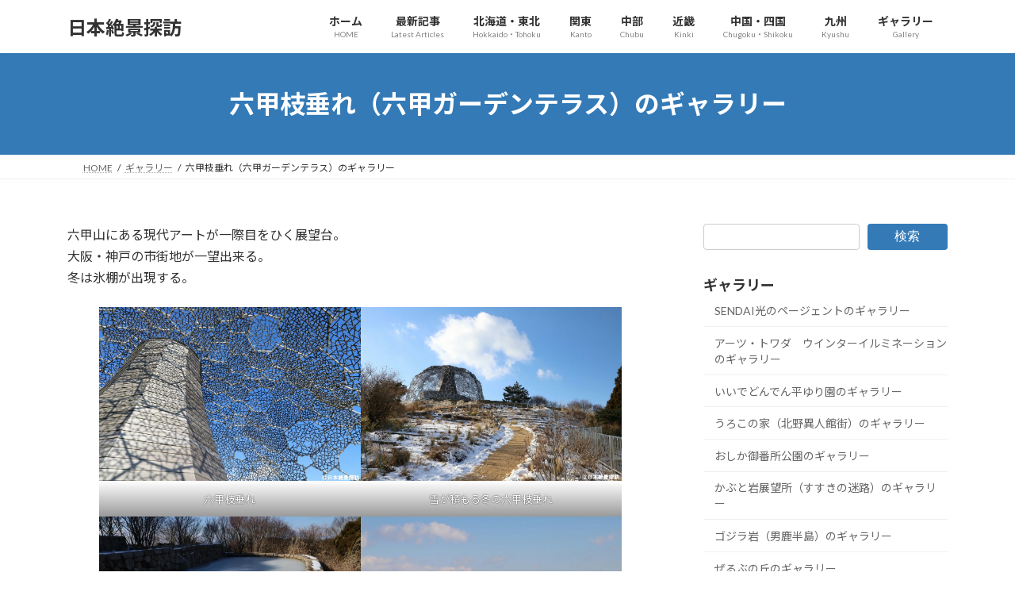

--- FILE ---
content_type: text/html; charset=UTF-8
request_url: https://cycling-tour.jp/index.php/gallery/rokko-shidare-gallery/
body_size: 21809
content:
<!DOCTYPE html>
<html lang="ja">
<head>
<meta charset="utf-8">
<meta http-equiv="X-UA-Compatible" content="IE=edge">
<meta name="viewport" content="width=device-width, initial-scale=1">

<title>六甲枝垂れ（六甲ガーデンテラス）のギャラリー | ギャラリー | 日本絶景探訪</title>
<meta name='robots' content='max-image-preview:large' />
<link rel='dns-prefetch' href='//stats.wp.com' />
<link rel="alternate" type="application/rss+xml" title="日本絶景探訪 &raquo; フィード" href="https://cycling-tour.jp/index.php/feed/" />
<link rel="alternate" type="application/rss+xml" title="日本絶景探訪 &raquo; コメントフィード" href="https://cycling-tour.jp/index.php/comments/feed/" />
<link rel="alternate" title="oEmbed (JSON)" type="application/json+oembed" href="https://cycling-tour.jp/index.php/wp-json/oembed/1.0/embed?url=https%3A%2F%2Fcycling-tour.jp%2Findex.php%2Fgallery%2Frokko-shidare-gallery%2F" />
<link rel="alternate" title="oEmbed (XML)" type="text/xml+oembed" href="https://cycling-tour.jp/index.php/wp-json/oembed/1.0/embed?url=https%3A%2F%2Fcycling-tour.jp%2Findex.php%2Fgallery%2Frokko-shidare-gallery%2F&#038;format=xml" />
<meta name="description" content="六甲山にある現代アートが一際目をひく展望台。大阪・神戸の市街地が一望出来る。冬は氷棚が出現する。六甲枝垂れ雪が積もる冬の六甲枝垂れ凍り付く氷棚大阪都心部の街並み六甲ガーデンテラスから六甲の山並みと大阪平野大阪湾岸部を望む六甲アイランド方面下から見上げる六甲枝垂れ外側から" /><style id='wp-img-auto-sizes-contain-inline-css' type='text/css'>
img:is([sizes=auto i],[sizes^="auto," i]){contain-intrinsic-size:3000px 1500px}
/*# sourceURL=wp-img-auto-sizes-contain-inline-css */
</style>
<link rel='stylesheet' id='vkExUnit_common_style-css' href='https://cycling-tour.jp/wp-content/plugins/vk-all-in-one-expansion-unit/assets/css/vkExUnit_style.css?ver=9.113.0.1' type='text/css' media='all' />
<style id='vkExUnit_common_style-inline-css' type='text/css'>
:root {--ver_page_top_button_url:url(https://cycling-tour.jp/wp-content/plugins/vk-all-in-one-expansion-unit/assets/images/to-top-btn-icon.svg);}@font-face {font-weight: normal;font-style: normal;font-family: "vk_sns";src: url("https://cycling-tour.jp/wp-content/plugins/vk-all-in-one-expansion-unit/inc/sns/icons/fonts/vk_sns.eot?-bq20cj");src: url("https://cycling-tour.jp/wp-content/plugins/vk-all-in-one-expansion-unit/inc/sns/icons/fonts/vk_sns.eot?#iefix-bq20cj") format("embedded-opentype"),url("https://cycling-tour.jp/wp-content/plugins/vk-all-in-one-expansion-unit/inc/sns/icons/fonts/vk_sns.woff?-bq20cj") format("woff"),url("https://cycling-tour.jp/wp-content/plugins/vk-all-in-one-expansion-unit/inc/sns/icons/fonts/vk_sns.ttf?-bq20cj") format("truetype"),url("https://cycling-tour.jp/wp-content/plugins/vk-all-in-one-expansion-unit/inc/sns/icons/fonts/vk_sns.svg?-bq20cj#vk_sns") format("svg");}
.veu_promotion-alert__content--text {border: 1px solid rgba(0,0,0,0.125);padding: 0.5em 1em;border-radius: var(--vk-size-radius);margin-bottom: var(--vk-margin-block-bottom);font-size: 0.875rem;}/* Alert Content部分に段落タグを入れた場合に最後の段落の余白を0にする */.veu_promotion-alert__content--text p:last-of-type{margin-bottom:0;margin-top: 0;}
/*# sourceURL=vkExUnit_common_style-inline-css */
</style>
<style id='wp-emoji-styles-inline-css' type='text/css'>

	img.wp-smiley, img.emoji {
		display: inline !important;
		border: none !important;
		box-shadow: none !important;
		height: 1em !important;
		width: 1em !important;
		margin: 0 0.07em !important;
		vertical-align: -0.1em !important;
		background: none !important;
		padding: 0 !important;
	}
/*# sourceURL=wp-emoji-styles-inline-css */
</style>
<style id='wp-block-library-inline-css' type='text/css'>
:root{--wp-block-synced-color:#7a00df;--wp-block-synced-color--rgb:122,0,223;--wp-bound-block-color:var(--wp-block-synced-color);--wp-editor-canvas-background:#ddd;--wp-admin-theme-color:#007cba;--wp-admin-theme-color--rgb:0,124,186;--wp-admin-theme-color-darker-10:#006ba1;--wp-admin-theme-color-darker-10--rgb:0,107,160.5;--wp-admin-theme-color-darker-20:#005a87;--wp-admin-theme-color-darker-20--rgb:0,90,135;--wp-admin-border-width-focus:2px}@media (min-resolution:192dpi){:root{--wp-admin-border-width-focus:1.5px}}.wp-element-button{cursor:pointer}:root .has-very-light-gray-background-color{background-color:#eee}:root .has-very-dark-gray-background-color{background-color:#313131}:root .has-very-light-gray-color{color:#eee}:root .has-very-dark-gray-color{color:#313131}:root .has-vivid-green-cyan-to-vivid-cyan-blue-gradient-background{background:linear-gradient(135deg,#00d084,#0693e3)}:root .has-purple-crush-gradient-background{background:linear-gradient(135deg,#34e2e4,#4721fb 50%,#ab1dfe)}:root .has-hazy-dawn-gradient-background{background:linear-gradient(135deg,#faaca8,#dad0ec)}:root .has-subdued-olive-gradient-background{background:linear-gradient(135deg,#fafae1,#67a671)}:root .has-atomic-cream-gradient-background{background:linear-gradient(135deg,#fdd79a,#004a59)}:root .has-nightshade-gradient-background{background:linear-gradient(135deg,#330968,#31cdcf)}:root .has-midnight-gradient-background{background:linear-gradient(135deg,#020381,#2874fc)}:root{--wp--preset--font-size--normal:16px;--wp--preset--font-size--huge:42px}.has-regular-font-size{font-size:1em}.has-larger-font-size{font-size:2.625em}.has-normal-font-size{font-size:var(--wp--preset--font-size--normal)}.has-huge-font-size{font-size:var(--wp--preset--font-size--huge)}.has-text-align-center{text-align:center}.has-text-align-left{text-align:left}.has-text-align-right{text-align:right}.has-fit-text{white-space:nowrap!important}#end-resizable-editor-section{display:none}.aligncenter{clear:both}.items-justified-left{justify-content:flex-start}.items-justified-center{justify-content:center}.items-justified-right{justify-content:flex-end}.items-justified-space-between{justify-content:space-between}.screen-reader-text{border:0;clip-path:inset(50%);height:1px;margin:-1px;overflow:hidden;padding:0;position:absolute;width:1px;word-wrap:normal!important}.screen-reader-text:focus{background-color:#ddd;clip-path:none;color:#444;display:block;font-size:1em;height:auto;left:5px;line-height:normal;padding:15px 23px 14px;text-decoration:none;top:5px;width:auto;z-index:100000}html :where(.has-border-color){border-style:solid}html :where([style*=border-top-color]){border-top-style:solid}html :where([style*=border-right-color]){border-right-style:solid}html :where([style*=border-bottom-color]){border-bottom-style:solid}html :where([style*=border-left-color]){border-left-style:solid}html :where([style*=border-width]){border-style:solid}html :where([style*=border-top-width]){border-top-style:solid}html :where([style*=border-right-width]){border-right-style:solid}html :where([style*=border-bottom-width]){border-bottom-style:solid}html :where([style*=border-left-width]){border-left-style:solid}html :where(img[class*=wp-image-]){height:auto;max-width:100%}:where(figure){margin:0 0 1em}html :where(.is-position-sticky){--wp-admin--admin-bar--position-offset:var(--wp-admin--admin-bar--height,0px)}@media screen and (max-width:600px){html :where(.is-position-sticky){--wp-admin--admin-bar--position-offset:0px}}
.vk-cols--reverse{flex-direction:row-reverse}.vk-cols--hasbtn{margin-bottom:0}.vk-cols--hasbtn>.row>.vk_gridColumn_item,.vk-cols--hasbtn>.wp-block-column{position:relative;padding-bottom:3em}.vk-cols--hasbtn>.row>.vk_gridColumn_item>.wp-block-buttons,.vk-cols--hasbtn>.row>.vk_gridColumn_item>.vk_button,.vk-cols--hasbtn>.wp-block-column>.wp-block-buttons,.vk-cols--hasbtn>.wp-block-column>.vk_button{position:absolute;bottom:0;width:100%}.vk-cols--fit.wp-block-columns{gap:0}.vk-cols--fit.wp-block-columns,.vk-cols--fit.wp-block-columns:not(.is-not-stacked-on-mobile){margin-top:0;margin-bottom:0;justify-content:space-between}.vk-cols--fit.wp-block-columns>.wp-block-column *:last-child,.vk-cols--fit.wp-block-columns:not(.is-not-stacked-on-mobile)>.wp-block-column *:last-child{margin-bottom:0}.vk-cols--fit.wp-block-columns>.wp-block-column>.wp-block-cover,.vk-cols--fit.wp-block-columns:not(.is-not-stacked-on-mobile)>.wp-block-column>.wp-block-cover{margin-top:0}.vk-cols--fit.wp-block-columns.has-background,.vk-cols--fit.wp-block-columns:not(.is-not-stacked-on-mobile).has-background{padding:0}@media(max-width: 599px){.vk-cols--fit.wp-block-columns:not(.has-background)>.wp-block-column:not(.has-background),.vk-cols--fit.wp-block-columns:not(.is-not-stacked-on-mobile):not(.has-background)>.wp-block-column:not(.has-background){padding-left:0 !important;padding-right:0 !important}}@media(min-width: 782px){.vk-cols--fit.wp-block-columns .block-editor-block-list__block.wp-block-column:not(:first-child),.vk-cols--fit.wp-block-columns>.wp-block-column:not(:first-child),.vk-cols--fit.wp-block-columns:not(.is-not-stacked-on-mobile) .block-editor-block-list__block.wp-block-column:not(:first-child),.vk-cols--fit.wp-block-columns:not(.is-not-stacked-on-mobile)>.wp-block-column:not(:first-child){margin-left:0}}@media(min-width: 600px)and (max-width: 781px){.vk-cols--fit.wp-block-columns .wp-block-column:nth-child(2n),.vk-cols--fit.wp-block-columns:not(.is-not-stacked-on-mobile) .wp-block-column:nth-child(2n){margin-left:0}.vk-cols--fit.wp-block-columns .wp-block-column:not(:only-child),.vk-cols--fit.wp-block-columns:not(.is-not-stacked-on-mobile) .wp-block-column:not(:only-child){flex-basis:50% !important}}.vk-cols--fit--gap1.wp-block-columns{gap:1px}@media(min-width: 600px)and (max-width: 781px){.vk-cols--fit--gap1.wp-block-columns .wp-block-column:not(:only-child){flex-basis:calc(50% - 1px) !important}}.vk-cols--fit.vk-cols--grid>.block-editor-block-list__block,.vk-cols--fit.vk-cols--grid>.wp-block-column,.vk-cols--fit.vk-cols--grid:not(.is-not-stacked-on-mobile)>.block-editor-block-list__block,.vk-cols--fit.vk-cols--grid:not(.is-not-stacked-on-mobile)>.wp-block-column{flex-basis:50%;box-sizing:border-box}@media(max-width: 599px){.vk-cols--fit.vk-cols--grid.vk-cols--grid--alignfull>.wp-block-column:nth-child(2)>.wp-block-cover,.vk-cols--fit.vk-cols--grid.vk-cols--grid--alignfull>.wp-block-column:nth-child(2)>.vk_outer,.vk-cols--fit.vk-cols--grid:not(.is-not-stacked-on-mobile).vk-cols--grid--alignfull>.wp-block-column:nth-child(2)>.wp-block-cover,.vk-cols--fit.vk-cols--grid:not(.is-not-stacked-on-mobile).vk-cols--grid--alignfull>.wp-block-column:nth-child(2)>.vk_outer{width:100vw;margin-right:calc((100% - 100vw)/2);margin-left:calc((100% - 100vw)/2)}}@media(min-width: 600px){.vk-cols--fit.vk-cols--grid.vk-cols--grid--alignfull>.wp-block-column:nth-child(2)>.wp-block-cover,.vk-cols--fit.vk-cols--grid.vk-cols--grid--alignfull>.wp-block-column:nth-child(2)>.vk_outer,.vk-cols--fit.vk-cols--grid:not(.is-not-stacked-on-mobile).vk-cols--grid--alignfull>.wp-block-column:nth-child(2)>.wp-block-cover,.vk-cols--fit.vk-cols--grid:not(.is-not-stacked-on-mobile).vk-cols--grid--alignfull>.wp-block-column:nth-child(2)>.vk_outer{margin-right:calc(100% - 50vw);width:50vw}}@media(min-width: 600px){.vk-cols--fit.vk-cols--grid.vk-cols--grid--alignfull.vk-cols--reverse>.wp-block-column,.vk-cols--fit.vk-cols--grid:not(.is-not-stacked-on-mobile).vk-cols--grid--alignfull.vk-cols--reverse>.wp-block-column{margin-left:0;margin-right:0}.vk-cols--fit.vk-cols--grid.vk-cols--grid--alignfull.vk-cols--reverse>.wp-block-column:nth-child(2)>.wp-block-cover,.vk-cols--fit.vk-cols--grid.vk-cols--grid--alignfull.vk-cols--reverse>.wp-block-column:nth-child(2)>.vk_outer,.vk-cols--fit.vk-cols--grid:not(.is-not-stacked-on-mobile).vk-cols--grid--alignfull.vk-cols--reverse>.wp-block-column:nth-child(2)>.wp-block-cover,.vk-cols--fit.vk-cols--grid:not(.is-not-stacked-on-mobile).vk-cols--grid--alignfull.vk-cols--reverse>.wp-block-column:nth-child(2)>.vk_outer{margin-left:calc(100% - 50vw)}}.vk-cols--menu h2,.vk-cols--menu h3,.vk-cols--menu h4,.vk-cols--menu h5{margin-bottom:.2em;text-shadow:#000 0 0 10px}.vk-cols--menu h2:first-child,.vk-cols--menu h3:first-child,.vk-cols--menu h4:first-child,.vk-cols--menu h5:first-child{margin-top:0}.vk-cols--menu p{margin-bottom:1rem;text-shadow:#000 0 0 10px}.vk-cols--menu .wp-block-cover__inner-container:last-child{margin-bottom:0}.vk-cols--fitbnrs .wp-block-column .wp-block-cover:hover img{filter:unset}.vk-cols--fitbnrs .wp-block-column .wp-block-cover:hover{background-color:unset}.vk-cols--fitbnrs .wp-block-column .wp-block-cover:hover .wp-block-cover__image-background{filter:unset !important}.vk-cols--fitbnrs .wp-block-cover .wp-block-cover__inner-container{position:absolute;height:100%;width:100%}.vk-cols--fitbnrs .vk_button{height:100%;margin:0}.vk-cols--fitbnrs .vk_button .vk_button_btn,.vk-cols--fitbnrs .vk_button .btn{height:100%;width:100%;border:none;box-shadow:none;background-color:unset !important;transition:unset}.vk-cols--fitbnrs .vk_button .vk_button_btn:hover,.vk-cols--fitbnrs .vk_button .btn:hover{transition:unset}.vk-cols--fitbnrs .vk_button .vk_button_btn:after,.vk-cols--fitbnrs .vk_button .btn:after{border:none}.vk-cols--fitbnrs .vk_button .vk_button_link_txt{width:100%;position:absolute;top:50%;left:50%;transform:translateY(-50%) translateX(-50%);font-size:2rem;text-shadow:#000 0 0 10px}.vk-cols--fitbnrs .vk_button .vk_button_link_subCaption{width:100%;position:absolute;top:calc(50% + 2.2em);left:50%;transform:translateY(-50%) translateX(-50%);text-shadow:#000 0 0 10px}@media(min-width: 992px){.vk-cols--media.wp-block-columns{gap:3rem}}.vk-fit-map figure{margin-bottom:0}.vk-fit-map iframe{position:relative;margin-bottom:0;display:block;max-height:400px;width:100vw}.vk-fit-map:is(.alignfull,.alignwide) div{max-width:100%}.vk-table--th--width25 :where(tr>*:first-child){width:25%}.vk-table--th--width30 :where(tr>*:first-child){width:30%}.vk-table--th--width35 :where(tr>*:first-child){width:35%}.vk-table--th--width40 :where(tr>*:first-child){width:40%}.vk-table--th--bg-bright :where(tr>*:first-child){background-color:var(--wp--preset--color--bg-secondary, rgba(0, 0, 0, 0.05))}@media(max-width: 599px){.vk-table--mobile-block :is(th,td){width:100%;display:block}.vk-table--mobile-block.wp-block-table table :is(th,td){border-top:none}}.vk-table--width--th25 :where(tr>*:first-child){width:25%}.vk-table--width--th30 :where(tr>*:first-child){width:30%}.vk-table--width--th35 :where(tr>*:first-child){width:35%}.vk-table--width--th40 :where(tr>*:first-child){width:40%}.no-margin{margin:0}@media(max-width: 599px){.wp-block-image.vk-aligncenter--mobile>.alignright{float:none;margin-left:auto;margin-right:auto}.vk-no-padding-horizontal--mobile{padding-left:0 !important;padding-right:0 !important}}
/* VK Color Palettes */:root{ --wp--preset--color--vk-color-primary:#337ab7}/* --vk-color-primary is deprecated. */:root{ --vk-color-primary: var(--wp--preset--color--vk-color-primary);}:root{ --wp--preset--color--vk-color-primary-dark:#296292}/* --vk-color-primary-dark is deprecated. */:root{ --vk-color-primary-dark: var(--wp--preset--color--vk-color-primary-dark);}:root{ --wp--preset--color--vk-color-primary-vivid:#3886c9}/* --vk-color-primary-vivid is deprecated. */:root{ --vk-color-primary-vivid: var(--wp--preset--color--vk-color-primary-vivid);}

/*# sourceURL=wp-block-library-inline-css */
</style><style id='wp-block-gallery-inline-css' type='text/css'>
.blocks-gallery-grid:not(.has-nested-images),.wp-block-gallery:not(.has-nested-images){display:flex;flex-wrap:wrap;list-style-type:none;margin:0;padding:0}.blocks-gallery-grid:not(.has-nested-images) .blocks-gallery-image,.blocks-gallery-grid:not(.has-nested-images) .blocks-gallery-item,.wp-block-gallery:not(.has-nested-images) .blocks-gallery-image,.wp-block-gallery:not(.has-nested-images) .blocks-gallery-item{display:flex;flex-direction:column;flex-grow:1;justify-content:center;margin:0 1em 1em 0;position:relative;width:calc(50% - 1em)}.blocks-gallery-grid:not(.has-nested-images) .blocks-gallery-image:nth-of-type(2n),.blocks-gallery-grid:not(.has-nested-images) .blocks-gallery-item:nth-of-type(2n),.wp-block-gallery:not(.has-nested-images) .blocks-gallery-image:nth-of-type(2n),.wp-block-gallery:not(.has-nested-images) .blocks-gallery-item:nth-of-type(2n){margin-right:0}.blocks-gallery-grid:not(.has-nested-images) .blocks-gallery-image figure,.blocks-gallery-grid:not(.has-nested-images) .blocks-gallery-item figure,.wp-block-gallery:not(.has-nested-images) .blocks-gallery-image figure,.wp-block-gallery:not(.has-nested-images) .blocks-gallery-item figure{align-items:flex-end;display:flex;height:100%;justify-content:flex-start;margin:0}.blocks-gallery-grid:not(.has-nested-images) .blocks-gallery-image img,.blocks-gallery-grid:not(.has-nested-images) .blocks-gallery-item img,.wp-block-gallery:not(.has-nested-images) .blocks-gallery-image img,.wp-block-gallery:not(.has-nested-images) .blocks-gallery-item img{display:block;height:auto;max-width:100%;width:auto}.blocks-gallery-grid:not(.has-nested-images) .blocks-gallery-image figcaption,.blocks-gallery-grid:not(.has-nested-images) .blocks-gallery-item figcaption,.wp-block-gallery:not(.has-nested-images) .blocks-gallery-image figcaption,.wp-block-gallery:not(.has-nested-images) .blocks-gallery-item figcaption{background:linear-gradient(0deg,#000000b3,#0000004d 70%,#0000);bottom:0;box-sizing:border-box;color:#fff;font-size:.8em;margin:0;max-height:100%;overflow:auto;padding:3em .77em .7em;position:absolute;text-align:center;width:100%;z-index:2}.blocks-gallery-grid:not(.has-nested-images) .blocks-gallery-image figcaption img,.blocks-gallery-grid:not(.has-nested-images) .blocks-gallery-item figcaption img,.wp-block-gallery:not(.has-nested-images) .blocks-gallery-image figcaption img,.wp-block-gallery:not(.has-nested-images) .blocks-gallery-item figcaption img{display:inline}.blocks-gallery-grid:not(.has-nested-images) figcaption,.wp-block-gallery:not(.has-nested-images) figcaption{flex-grow:1}.blocks-gallery-grid:not(.has-nested-images).is-cropped .blocks-gallery-image a,.blocks-gallery-grid:not(.has-nested-images).is-cropped .blocks-gallery-image img,.blocks-gallery-grid:not(.has-nested-images).is-cropped .blocks-gallery-item a,.blocks-gallery-grid:not(.has-nested-images).is-cropped .blocks-gallery-item img,.wp-block-gallery:not(.has-nested-images).is-cropped .blocks-gallery-image a,.wp-block-gallery:not(.has-nested-images).is-cropped .blocks-gallery-image img,.wp-block-gallery:not(.has-nested-images).is-cropped .blocks-gallery-item a,.wp-block-gallery:not(.has-nested-images).is-cropped .blocks-gallery-item img{flex:1;height:100%;object-fit:cover;width:100%}.blocks-gallery-grid:not(.has-nested-images).columns-1 .blocks-gallery-image,.blocks-gallery-grid:not(.has-nested-images).columns-1 .blocks-gallery-item,.wp-block-gallery:not(.has-nested-images).columns-1 .blocks-gallery-image,.wp-block-gallery:not(.has-nested-images).columns-1 .blocks-gallery-item{margin-right:0;width:100%}@media (min-width:600px){.blocks-gallery-grid:not(.has-nested-images).columns-3 .blocks-gallery-image,.blocks-gallery-grid:not(.has-nested-images).columns-3 .blocks-gallery-item,.wp-block-gallery:not(.has-nested-images).columns-3 .blocks-gallery-image,.wp-block-gallery:not(.has-nested-images).columns-3 .blocks-gallery-item{margin-right:1em;width:calc(33.33333% - .66667em)}.blocks-gallery-grid:not(.has-nested-images).columns-4 .blocks-gallery-image,.blocks-gallery-grid:not(.has-nested-images).columns-4 .blocks-gallery-item,.wp-block-gallery:not(.has-nested-images).columns-4 .blocks-gallery-image,.wp-block-gallery:not(.has-nested-images).columns-4 .blocks-gallery-item{margin-right:1em;width:calc(25% - .75em)}.blocks-gallery-grid:not(.has-nested-images).columns-5 .blocks-gallery-image,.blocks-gallery-grid:not(.has-nested-images).columns-5 .blocks-gallery-item,.wp-block-gallery:not(.has-nested-images).columns-5 .blocks-gallery-image,.wp-block-gallery:not(.has-nested-images).columns-5 .blocks-gallery-item{margin-right:1em;width:calc(20% - .8em)}.blocks-gallery-grid:not(.has-nested-images).columns-6 .blocks-gallery-image,.blocks-gallery-grid:not(.has-nested-images).columns-6 .blocks-gallery-item,.wp-block-gallery:not(.has-nested-images).columns-6 .blocks-gallery-image,.wp-block-gallery:not(.has-nested-images).columns-6 .blocks-gallery-item{margin-right:1em;width:calc(16.66667% - .83333em)}.blocks-gallery-grid:not(.has-nested-images).columns-7 .blocks-gallery-image,.blocks-gallery-grid:not(.has-nested-images).columns-7 .blocks-gallery-item,.wp-block-gallery:not(.has-nested-images).columns-7 .blocks-gallery-image,.wp-block-gallery:not(.has-nested-images).columns-7 .blocks-gallery-item{margin-right:1em;width:calc(14.28571% - .85714em)}.blocks-gallery-grid:not(.has-nested-images).columns-8 .blocks-gallery-image,.blocks-gallery-grid:not(.has-nested-images).columns-8 .blocks-gallery-item,.wp-block-gallery:not(.has-nested-images).columns-8 .blocks-gallery-image,.wp-block-gallery:not(.has-nested-images).columns-8 .blocks-gallery-item{margin-right:1em;width:calc(12.5% - .875em)}.blocks-gallery-grid:not(.has-nested-images).columns-1 .blocks-gallery-image:nth-of-type(1n),.blocks-gallery-grid:not(.has-nested-images).columns-1 .blocks-gallery-item:nth-of-type(1n),.blocks-gallery-grid:not(.has-nested-images).columns-2 .blocks-gallery-image:nth-of-type(2n),.blocks-gallery-grid:not(.has-nested-images).columns-2 .blocks-gallery-item:nth-of-type(2n),.blocks-gallery-grid:not(.has-nested-images).columns-3 .blocks-gallery-image:nth-of-type(3n),.blocks-gallery-grid:not(.has-nested-images).columns-3 .blocks-gallery-item:nth-of-type(3n),.blocks-gallery-grid:not(.has-nested-images).columns-4 .blocks-gallery-image:nth-of-type(4n),.blocks-gallery-grid:not(.has-nested-images).columns-4 .blocks-gallery-item:nth-of-type(4n),.blocks-gallery-grid:not(.has-nested-images).columns-5 .blocks-gallery-image:nth-of-type(5n),.blocks-gallery-grid:not(.has-nested-images).columns-5 .blocks-gallery-item:nth-of-type(5n),.blocks-gallery-grid:not(.has-nested-images).columns-6 .blocks-gallery-image:nth-of-type(6n),.blocks-gallery-grid:not(.has-nested-images).columns-6 .blocks-gallery-item:nth-of-type(6n),.blocks-gallery-grid:not(.has-nested-images).columns-7 .blocks-gallery-image:nth-of-type(7n),.blocks-gallery-grid:not(.has-nested-images).columns-7 .blocks-gallery-item:nth-of-type(7n),.blocks-gallery-grid:not(.has-nested-images).columns-8 .blocks-gallery-image:nth-of-type(8n),.blocks-gallery-grid:not(.has-nested-images).columns-8 .blocks-gallery-item:nth-of-type(8n),.wp-block-gallery:not(.has-nested-images).columns-1 .blocks-gallery-image:nth-of-type(1n),.wp-block-gallery:not(.has-nested-images).columns-1 .blocks-gallery-item:nth-of-type(1n),.wp-block-gallery:not(.has-nested-images).columns-2 .blocks-gallery-image:nth-of-type(2n),.wp-block-gallery:not(.has-nested-images).columns-2 .blocks-gallery-item:nth-of-type(2n),.wp-block-gallery:not(.has-nested-images).columns-3 .blocks-gallery-image:nth-of-type(3n),.wp-block-gallery:not(.has-nested-images).columns-3 .blocks-gallery-item:nth-of-type(3n),.wp-block-gallery:not(.has-nested-images).columns-4 .blocks-gallery-image:nth-of-type(4n),.wp-block-gallery:not(.has-nested-images).columns-4 .blocks-gallery-item:nth-of-type(4n),.wp-block-gallery:not(.has-nested-images).columns-5 .blocks-gallery-image:nth-of-type(5n),.wp-block-gallery:not(.has-nested-images).columns-5 .blocks-gallery-item:nth-of-type(5n),.wp-block-gallery:not(.has-nested-images).columns-6 .blocks-gallery-image:nth-of-type(6n),.wp-block-gallery:not(.has-nested-images).columns-6 .blocks-gallery-item:nth-of-type(6n),.wp-block-gallery:not(.has-nested-images).columns-7 .blocks-gallery-image:nth-of-type(7n),.wp-block-gallery:not(.has-nested-images).columns-7 .blocks-gallery-item:nth-of-type(7n),.wp-block-gallery:not(.has-nested-images).columns-8 .blocks-gallery-image:nth-of-type(8n),.wp-block-gallery:not(.has-nested-images).columns-8 .blocks-gallery-item:nth-of-type(8n){margin-right:0}}.blocks-gallery-grid:not(.has-nested-images) .blocks-gallery-image:last-child,.blocks-gallery-grid:not(.has-nested-images) .blocks-gallery-item:last-child,.wp-block-gallery:not(.has-nested-images) .blocks-gallery-image:last-child,.wp-block-gallery:not(.has-nested-images) .blocks-gallery-item:last-child{margin-right:0}.blocks-gallery-grid:not(.has-nested-images).alignleft,.blocks-gallery-grid:not(.has-nested-images).alignright,.wp-block-gallery:not(.has-nested-images).alignleft,.wp-block-gallery:not(.has-nested-images).alignright{max-width:420px;width:100%}.blocks-gallery-grid:not(.has-nested-images).aligncenter .blocks-gallery-item figure,.wp-block-gallery:not(.has-nested-images).aligncenter .blocks-gallery-item figure{justify-content:center}.wp-block-gallery:not(.is-cropped) .blocks-gallery-item{align-self:flex-start}figure.wp-block-gallery.has-nested-images{align-items:normal}.wp-block-gallery.has-nested-images figure.wp-block-image:not(#individual-image){margin:0;width:calc(50% - var(--wp--style--unstable-gallery-gap, 16px)/2)}.wp-block-gallery.has-nested-images figure.wp-block-image{box-sizing:border-box;display:flex;flex-direction:column;flex-grow:1;justify-content:center;max-width:100%;position:relative}.wp-block-gallery.has-nested-images figure.wp-block-image>a,.wp-block-gallery.has-nested-images figure.wp-block-image>div{flex-direction:column;flex-grow:1;margin:0}.wp-block-gallery.has-nested-images figure.wp-block-image img{display:block;height:auto;max-width:100%!important;width:auto}.wp-block-gallery.has-nested-images figure.wp-block-image figcaption,.wp-block-gallery.has-nested-images figure.wp-block-image:has(figcaption):before{bottom:0;left:0;max-height:100%;position:absolute;right:0}.wp-block-gallery.has-nested-images figure.wp-block-image:has(figcaption):before{backdrop-filter:blur(3px);content:"";height:100%;-webkit-mask-image:linear-gradient(0deg,#000 20%,#0000);mask-image:linear-gradient(0deg,#000 20%,#0000);max-height:40%;pointer-events:none}.wp-block-gallery.has-nested-images figure.wp-block-image figcaption{box-sizing:border-box;color:#fff;font-size:13px;margin:0;overflow:auto;padding:1em;text-align:center;text-shadow:0 0 1.5px #000}.wp-block-gallery.has-nested-images figure.wp-block-image figcaption::-webkit-scrollbar{height:12px;width:12px}.wp-block-gallery.has-nested-images figure.wp-block-image figcaption::-webkit-scrollbar-track{background-color:initial}.wp-block-gallery.has-nested-images figure.wp-block-image figcaption::-webkit-scrollbar-thumb{background-clip:padding-box;background-color:initial;border:3px solid #0000;border-radius:8px}.wp-block-gallery.has-nested-images figure.wp-block-image figcaption:focus-within::-webkit-scrollbar-thumb,.wp-block-gallery.has-nested-images figure.wp-block-image figcaption:focus::-webkit-scrollbar-thumb,.wp-block-gallery.has-nested-images figure.wp-block-image figcaption:hover::-webkit-scrollbar-thumb{background-color:#fffc}.wp-block-gallery.has-nested-images figure.wp-block-image figcaption{scrollbar-color:#0000 #0000;scrollbar-gutter:stable both-edges;scrollbar-width:thin}.wp-block-gallery.has-nested-images figure.wp-block-image figcaption:focus,.wp-block-gallery.has-nested-images figure.wp-block-image figcaption:focus-within,.wp-block-gallery.has-nested-images figure.wp-block-image figcaption:hover{scrollbar-color:#fffc #0000}.wp-block-gallery.has-nested-images figure.wp-block-image figcaption{will-change:transform}@media (hover:none){.wp-block-gallery.has-nested-images figure.wp-block-image figcaption{scrollbar-color:#fffc #0000}}.wp-block-gallery.has-nested-images figure.wp-block-image figcaption{background:linear-gradient(0deg,#0006,#0000)}.wp-block-gallery.has-nested-images figure.wp-block-image figcaption img{display:inline}.wp-block-gallery.has-nested-images figure.wp-block-image figcaption a{color:inherit}.wp-block-gallery.has-nested-images figure.wp-block-image.has-custom-border img{box-sizing:border-box}.wp-block-gallery.has-nested-images figure.wp-block-image.has-custom-border>a,.wp-block-gallery.has-nested-images figure.wp-block-image.has-custom-border>div,.wp-block-gallery.has-nested-images figure.wp-block-image.is-style-rounded>a,.wp-block-gallery.has-nested-images figure.wp-block-image.is-style-rounded>div{flex:1 1 auto}.wp-block-gallery.has-nested-images figure.wp-block-image.has-custom-border figcaption,.wp-block-gallery.has-nested-images figure.wp-block-image.is-style-rounded figcaption{background:none;color:inherit;flex:initial;margin:0;padding:10px 10px 9px;position:relative;text-shadow:none}.wp-block-gallery.has-nested-images figure.wp-block-image.has-custom-border:before,.wp-block-gallery.has-nested-images figure.wp-block-image.is-style-rounded:before{content:none}.wp-block-gallery.has-nested-images figcaption{flex-basis:100%;flex-grow:1;text-align:center}.wp-block-gallery.has-nested-images:not(.is-cropped) figure.wp-block-image:not(#individual-image){margin-bottom:auto;margin-top:0}.wp-block-gallery.has-nested-images.is-cropped figure.wp-block-image:not(#individual-image){align-self:inherit}.wp-block-gallery.has-nested-images.is-cropped figure.wp-block-image:not(#individual-image)>a,.wp-block-gallery.has-nested-images.is-cropped figure.wp-block-image:not(#individual-image)>div:not(.components-drop-zone){display:flex}.wp-block-gallery.has-nested-images.is-cropped figure.wp-block-image:not(#individual-image) a,.wp-block-gallery.has-nested-images.is-cropped figure.wp-block-image:not(#individual-image) img{flex:1 0 0%;height:100%;object-fit:cover;width:100%}.wp-block-gallery.has-nested-images.columns-1 figure.wp-block-image:not(#individual-image){width:100%}@media (min-width:600px){.wp-block-gallery.has-nested-images.columns-3 figure.wp-block-image:not(#individual-image){width:calc(33.33333% - var(--wp--style--unstable-gallery-gap, 16px)*.66667)}.wp-block-gallery.has-nested-images.columns-4 figure.wp-block-image:not(#individual-image){width:calc(25% - var(--wp--style--unstable-gallery-gap, 16px)*.75)}.wp-block-gallery.has-nested-images.columns-5 figure.wp-block-image:not(#individual-image){width:calc(20% - var(--wp--style--unstable-gallery-gap, 16px)*.8)}.wp-block-gallery.has-nested-images.columns-6 figure.wp-block-image:not(#individual-image){width:calc(16.66667% - var(--wp--style--unstable-gallery-gap, 16px)*.83333)}.wp-block-gallery.has-nested-images.columns-7 figure.wp-block-image:not(#individual-image){width:calc(14.28571% - var(--wp--style--unstable-gallery-gap, 16px)*.85714)}.wp-block-gallery.has-nested-images.columns-8 figure.wp-block-image:not(#individual-image){width:calc(12.5% - var(--wp--style--unstable-gallery-gap, 16px)*.875)}.wp-block-gallery.has-nested-images.columns-default figure.wp-block-image:not(#individual-image){width:calc(33.33% - var(--wp--style--unstable-gallery-gap, 16px)*.66667)}.wp-block-gallery.has-nested-images.columns-default figure.wp-block-image:not(#individual-image):first-child:nth-last-child(2),.wp-block-gallery.has-nested-images.columns-default figure.wp-block-image:not(#individual-image):first-child:nth-last-child(2)~figure.wp-block-image:not(#individual-image){width:calc(50% - var(--wp--style--unstable-gallery-gap, 16px)*.5)}.wp-block-gallery.has-nested-images.columns-default figure.wp-block-image:not(#individual-image):first-child:last-child{width:100%}}.wp-block-gallery.has-nested-images.alignleft,.wp-block-gallery.has-nested-images.alignright{max-width:420px;width:100%}.wp-block-gallery.has-nested-images.aligncenter{justify-content:center}
/*# sourceURL=https://cycling-tour.jp/wp-includes/blocks/gallery/style.min.css */
</style>
<style id='wp-block-heading-inline-css' type='text/css'>
h1:where(.wp-block-heading).has-background,h2:where(.wp-block-heading).has-background,h3:where(.wp-block-heading).has-background,h4:where(.wp-block-heading).has-background,h5:where(.wp-block-heading).has-background,h6:where(.wp-block-heading).has-background{padding:1.25em 2.375em}h1.has-text-align-left[style*=writing-mode]:where([style*=vertical-lr]),h1.has-text-align-right[style*=writing-mode]:where([style*=vertical-rl]),h2.has-text-align-left[style*=writing-mode]:where([style*=vertical-lr]),h2.has-text-align-right[style*=writing-mode]:where([style*=vertical-rl]),h3.has-text-align-left[style*=writing-mode]:where([style*=vertical-lr]),h3.has-text-align-right[style*=writing-mode]:where([style*=vertical-rl]),h4.has-text-align-left[style*=writing-mode]:where([style*=vertical-lr]),h4.has-text-align-right[style*=writing-mode]:where([style*=vertical-rl]),h5.has-text-align-left[style*=writing-mode]:where([style*=vertical-lr]),h5.has-text-align-right[style*=writing-mode]:where([style*=vertical-rl]),h6.has-text-align-left[style*=writing-mode]:where([style*=vertical-lr]),h6.has-text-align-right[style*=writing-mode]:where([style*=vertical-rl]){rotate:180deg}
/*# sourceURL=https://cycling-tour.jp/wp-includes/blocks/heading/style.min.css */
</style>
<style id='wp-block-image-inline-css' type='text/css'>
.wp-block-image>a,.wp-block-image>figure>a{display:inline-block}.wp-block-image img{box-sizing:border-box;height:auto;max-width:100%;vertical-align:bottom}@media not (prefers-reduced-motion){.wp-block-image img.hide{visibility:hidden}.wp-block-image img.show{animation:show-content-image .4s}}.wp-block-image[style*=border-radius] img,.wp-block-image[style*=border-radius]>a{border-radius:inherit}.wp-block-image.has-custom-border img{box-sizing:border-box}.wp-block-image.aligncenter{text-align:center}.wp-block-image.alignfull>a,.wp-block-image.alignwide>a{width:100%}.wp-block-image.alignfull img,.wp-block-image.alignwide img{height:auto;width:100%}.wp-block-image .aligncenter,.wp-block-image .alignleft,.wp-block-image .alignright,.wp-block-image.aligncenter,.wp-block-image.alignleft,.wp-block-image.alignright{display:table}.wp-block-image .aligncenter>figcaption,.wp-block-image .alignleft>figcaption,.wp-block-image .alignright>figcaption,.wp-block-image.aligncenter>figcaption,.wp-block-image.alignleft>figcaption,.wp-block-image.alignright>figcaption{caption-side:bottom;display:table-caption}.wp-block-image .alignleft{float:left;margin:.5em 1em .5em 0}.wp-block-image .alignright{float:right;margin:.5em 0 .5em 1em}.wp-block-image .aligncenter{margin-left:auto;margin-right:auto}.wp-block-image :where(figcaption){margin-bottom:1em;margin-top:.5em}.wp-block-image.is-style-circle-mask img{border-radius:9999px}@supports ((-webkit-mask-image:none) or (mask-image:none)) or (-webkit-mask-image:none){.wp-block-image.is-style-circle-mask img{border-radius:0;-webkit-mask-image:url('data:image/svg+xml;utf8,<svg viewBox="0 0 100 100" xmlns="http://www.w3.org/2000/svg"><circle cx="50" cy="50" r="50"/></svg>');mask-image:url('data:image/svg+xml;utf8,<svg viewBox="0 0 100 100" xmlns="http://www.w3.org/2000/svg"><circle cx="50" cy="50" r="50"/></svg>');mask-mode:alpha;-webkit-mask-position:center;mask-position:center;-webkit-mask-repeat:no-repeat;mask-repeat:no-repeat;-webkit-mask-size:contain;mask-size:contain}}:root :where(.wp-block-image.is-style-rounded img,.wp-block-image .is-style-rounded img){border-radius:9999px}.wp-block-image figure{margin:0}.wp-lightbox-container{display:flex;flex-direction:column;position:relative}.wp-lightbox-container img{cursor:zoom-in}.wp-lightbox-container img:hover+button{opacity:1}.wp-lightbox-container button{align-items:center;backdrop-filter:blur(16px) saturate(180%);background-color:#5a5a5a40;border:none;border-radius:4px;cursor:zoom-in;display:flex;height:20px;justify-content:center;opacity:0;padding:0;position:absolute;right:16px;text-align:center;top:16px;width:20px;z-index:100}@media not (prefers-reduced-motion){.wp-lightbox-container button{transition:opacity .2s ease}}.wp-lightbox-container button:focus-visible{outline:3px auto #5a5a5a40;outline:3px auto -webkit-focus-ring-color;outline-offset:3px}.wp-lightbox-container button:hover{cursor:pointer;opacity:1}.wp-lightbox-container button:focus{opacity:1}.wp-lightbox-container button:focus,.wp-lightbox-container button:hover,.wp-lightbox-container button:not(:hover):not(:active):not(.has-background){background-color:#5a5a5a40;border:none}.wp-lightbox-overlay{box-sizing:border-box;cursor:zoom-out;height:100vh;left:0;overflow:hidden;position:fixed;top:0;visibility:hidden;width:100%;z-index:100000}.wp-lightbox-overlay .close-button{align-items:center;cursor:pointer;display:flex;justify-content:center;min-height:40px;min-width:40px;padding:0;position:absolute;right:calc(env(safe-area-inset-right) + 16px);top:calc(env(safe-area-inset-top) + 16px);z-index:5000000}.wp-lightbox-overlay .close-button:focus,.wp-lightbox-overlay .close-button:hover,.wp-lightbox-overlay .close-button:not(:hover):not(:active):not(.has-background){background:none;border:none}.wp-lightbox-overlay .lightbox-image-container{height:var(--wp--lightbox-container-height);left:50%;overflow:hidden;position:absolute;top:50%;transform:translate(-50%,-50%);transform-origin:top left;width:var(--wp--lightbox-container-width);z-index:9999999999}.wp-lightbox-overlay .wp-block-image{align-items:center;box-sizing:border-box;display:flex;height:100%;justify-content:center;margin:0;position:relative;transform-origin:0 0;width:100%;z-index:3000000}.wp-lightbox-overlay .wp-block-image img{height:var(--wp--lightbox-image-height);min-height:var(--wp--lightbox-image-height);min-width:var(--wp--lightbox-image-width);width:var(--wp--lightbox-image-width)}.wp-lightbox-overlay .wp-block-image figcaption{display:none}.wp-lightbox-overlay button{background:none;border:none}.wp-lightbox-overlay .scrim{background-color:#fff;height:100%;opacity:.9;position:absolute;width:100%;z-index:2000000}.wp-lightbox-overlay.active{visibility:visible}@media not (prefers-reduced-motion){.wp-lightbox-overlay.active{animation:turn-on-visibility .25s both}.wp-lightbox-overlay.active img{animation:turn-on-visibility .35s both}.wp-lightbox-overlay.show-closing-animation:not(.active){animation:turn-off-visibility .35s both}.wp-lightbox-overlay.show-closing-animation:not(.active) img{animation:turn-off-visibility .25s both}.wp-lightbox-overlay.zoom.active{animation:none;opacity:1;visibility:visible}.wp-lightbox-overlay.zoom.active .lightbox-image-container{animation:lightbox-zoom-in .4s}.wp-lightbox-overlay.zoom.active .lightbox-image-container img{animation:none}.wp-lightbox-overlay.zoom.active .scrim{animation:turn-on-visibility .4s forwards}.wp-lightbox-overlay.zoom.show-closing-animation:not(.active){animation:none}.wp-lightbox-overlay.zoom.show-closing-animation:not(.active) .lightbox-image-container{animation:lightbox-zoom-out .4s}.wp-lightbox-overlay.zoom.show-closing-animation:not(.active) .lightbox-image-container img{animation:none}.wp-lightbox-overlay.zoom.show-closing-animation:not(.active) .scrim{animation:turn-off-visibility .4s forwards}}@keyframes show-content-image{0%{visibility:hidden}99%{visibility:hidden}to{visibility:visible}}@keyframes turn-on-visibility{0%{opacity:0}to{opacity:1}}@keyframes turn-off-visibility{0%{opacity:1;visibility:visible}99%{opacity:0;visibility:visible}to{opacity:0;visibility:hidden}}@keyframes lightbox-zoom-in{0%{transform:translate(calc((-100vw + var(--wp--lightbox-scrollbar-width))/2 + var(--wp--lightbox-initial-left-position)),calc(-50vh + var(--wp--lightbox-initial-top-position))) scale(var(--wp--lightbox-scale))}to{transform:translate(-50%,-50%) scale(1)}}@keyframes lightbox-zoom-out{0%{transform:translate(-50%,-50%) scale(1);visibility:visible}99%{visibility:visible}to{transform:translate(calc((-100vw + var(--wp--lightbox-scrollbar-width))/2 + var(--wp--lightbox-initial-left-position)),calc(-50vh + var(--wp--lightbox-initial-top-position))) scale(var(--wp--lightbox-scale));visibility:hidden}}
/*# sourceURL=https://cycling-tour.jp/wp-includes/blocks/image/style.min.css */
</style>
<style id='wp-block-search-inline-css' type='text/css'>
.wp-block-search__button{margin-left:10px;word-break:normal}.wp-block-search__button.has-icon{line-height:0}.wp-block-search__button svg{height:1.25em;min-height:24px;min-width:24px;width:1.25em;fill:currentColor;vertical-align:text-bottom}:where(.wp-block-search__button){border:1px solid #ccc;padding:6px 10px}.wp-block-search__inside-wrapper{display:flex;flex:auto;flex-wrap:nowrap;max-width:100%}.wp-block-search__label{width:100%}.wp-block-search.wp-block-search__button-only .wp-block-search__button{box-sizing:border-box;display:flex;flex-shrink:0;justify-content:center;margin-left:0;max-width:100%}.wp-block-search.wp-block-search__button-only .wp-block-search__inside-wrapper{min-width:0!important;transition-property:width}.wp-block-search.wp-block-search__button-only .wp-block-search__input{flex-basis:100%;transition-duration:.3s}.wp-block-search.wp-block-search__button-only.wp-block-search__searchfield-hidden,.wp-block-search.wp-block-search__button-only.wp-block-search__searchfield-hidden .wp-block-search__inside-wrapper{overflow:hidden}.wp-block-search.wp-block-search__button-only.wp-block-search__searchfield-hidden .wp-block-search__input{border-left-width:0!important;border-right-width:0!important;flex-basis:0;flex-grow:0;margin:0;min-width:0!important;padding-left:0!important;padding-right:0!important;width:0!important}:where(.wp-block-search__input){appearance:none;border:1px solid #949494;flex-grow:1;font-family:inherit;font-size:inherit;font-style:inherit;font-weight:inherit;letter-spacing:inherit;line-height:inherit;margin-left:0;margin-right:0;min-width:3rem;padding:8px;text-decoration:unset!important;text-transform:inherit}:where(.wp-block-search__button-inside .wp-block-search__inside-wrapper){background-color:#fff;border:1px solid #949494;box-sizing:border-box;padding:4px}:where(.wp-block-search__button-inside .wp-block-search__inside-wrapper) .wp-block-search__input{border:none;border-radius:0;padding:0 4px}:where(.wp-block-search__button-inside .wp-block-search__inside-wrapper) .wp-block-search__input:focus{outline:none}:where(.wp-block-search__button-inside .wp-block-search__inside-wrapper) :where(.wp-block-search__button){padding:4px 8px}.wp-block-search.aligncenter .wp-block-search__inside-wrapper{margin:auto}.wp-block[data-align=right] .wp-block-search.wp-block-search__button-only .wp-block-search__inside-wrapper{float:right}
/*# sourceURL=https://cycling-tour.jp/wp-includes/blocks/search/style.min.css */
</style>
<style id='wp-block-group-inline-css' type='text/css'>
.wp-block-group{box-sizing:border-box}:where(.wp-block-group.wp-block-group-is-layout-constrained){position:relative}
/*# sourceURL=https://cycling-tour.jp/wp-includes/blocks/group/style.min.css */
</style>
<style id='wp-block-paragraph-inline-css' type='text/css'>
.is-small-text{font-size:.875em}.is-regular-text{font-size:1em}.is-large-text{font-size:2.25em}.is-larger-text{font-size:3em}.has-drop-cap:not(:focus):first-letter{float:left;font-size:8.4em;font-style:normal;font-weight:100;line-height:.68;margin:.05em .1em 0 0;text-transform:uppercase}body.rtl .has-drop-cap:not(:focus):first-letter{float:none;margin-left:.1em}p.has-drop-cap.has-background{overflow:hidden}:root :where(p.has-background){padding:1.25em 2.375em}:where(p.has-text-color:not(.has-link-color)) a{color:inherit}p.has-text-align-left[style*="writing-mode:vertical-lr"],p.has-text-align-right[style*="writing-mode:vertical-rl"]{rotate:180deg}
/*# sourceURL=https://cycling-tour.jp/wp-includes/blocks/paragraph/style.min.css */
</style>
<style id='global-styles-inline-css' type='text/css'>
:root{--wp--preset--aspect-ratio--square: 1;--wp--preset--aspect-ratio--4-3: 4/3;--wp--preset--aspect-ratio--3-4: 3/4;--wp--preset--aspect-ratio--3-2: 3/2;--wp--preset--aspect-ratio--2-3: 2/3;--wp--preset--aspect-ratio--16-9: 16/9;--wp--preset--aspect-ratio--9-16: 9/16;--wp--preset--color--black: #000000;--wp--preset--color--cyan-bluish-gray: #abb8c3;--wp--preset--color--white: #ffffff;--wp--preset--color--pale-pink: #f78da7;--wp--preset--color--vivid-red: #cf2e2e;--wp--preset--color--luminous-vivid-orange: #ff6900;--wp--preset--color--luminous-vivid-amber: #fcb900;--wp--preset--color--light-green-cyan: #7bdcb5;--wp--preset--color--vivid-green-cyan: #00d084;--wp--preset--color--pale-cyan-blue: #8ed1fc;--wp--preset--color--vivid-cyan-blue: #0693e3;--wp--preset--color--vivid-purple: #9b51e0;--wp--preset--color--vk-color-primary: #337ab7;--wp--preset--color--vk-color-primary-dark: #296292;--wp--preset--color--vk-color-primary-vivid: #3886c9;--wp--preset--gradient--vivid-cyan-blue-to-vivid-purple: linear-gradient(135deg,rgba(6,147,227,1) 0%,rgb(155,81,224) 100%);--wp--preset--gradient--light-green-cyan-to-vivid-green-cyan: linear-gradient(135deg,rgb(122,220,180) 0%,rgb(0,208,130) 100%);--wp--preset--gradient--luminous-vivid-amber-to-luminous-vivid-orange: linear-gradient(135deg,rgba(252,185,0,1) 0%,rgba(255,105,0,1) 100%);--wp--preset--gradient--luminous-vivid-orange-to-vivid-red: linear-gradient(135deg,rgba(255,105,0,1) 0%,rgb(207,46,46) 100%);--wp--preset--gradient--very-light-gray-to-cyan-bluish-gray: linear-gradient(135deg,rgb(238,238,238) 0%,rgb(169,184,195) 100%);--wp--preset--gradient--cool-to-warm-spectrum: linear-gradient(135deg,rgb(74,234,220) 0%,rgb(151,120,209) 20%,rgb(207,42,186) 40%,rgb(238,44,130) 60%,rgb(251,105,98) 80%,rgb(254,248,76) 100%);--wp--preset--gradient--blush-light-purple: linear-gradient(135deg,rgb(255,206,236) 0%,rgb(152,150,240) 100%);--wp--preset--gradient--blush-bordeaux: linear-gradient(135deg,rgb(254,205,165) 0%,rgb(254,45,45) 50%,rgb(107,0,62) 100%);--wp--preset--gradient--luminous-dusk: linear-gradient(135deg,rgb(255,203,112) 0%,rgb(199,81,192) 50%,rgb(65,88,208) 100%);--wp--preset--gradient--pale-ocean: linear-gradient(135deg,rgb(255,245,203) 0%,rgb(182,227,212) 50%,rgb(51,167,181) 100%);--wp--preset--gradient--electric-grass: linear-gradient(135deg,rgb(202,248,128) 0%,rgb(113,206,126) 100%);--wp--preset--gradient--midnight: linear-gradient(135deg,rgb(2,3,129) 0%,rgb(40,116,252) 100%);--wp--preset--gradient--vivid-green-cyan-to-vivid-cyan-blue: linear-gradient(135deg,rgba(0,208,132,1) 0%,rgba(6,147,227,1) 100%);--wp--preset--font-size--small: 14px;--wp--preset--font-size--medium: 20px;--wp--preset--font-size--large: 24px;--wp--preset--font-size--x-large: 42px;--wp--preset--font-size--regular: 16px;--wp--preset--font-size--huge: 36px;--wp--preset--spacing--20: 0.44rem;--wp--preset--spacing--30: 0.67rem;--wp--preset--spacing--40: 1rem;--wp--preset--spacing--50: 1.5rem;--wp--preset--spacing--60: 2.25rem;--wp--preset--spacing--70: 3.38rem;--wp--preset--spacing--80: 5.06rem;--wp--preset--shadow--natural: 6px 6px 9px rgba(0, 0, 0, 0.2);--wp--preset--shadow--deep: 12px 12px 50px rgba(0, 0, 0, 0.4);--wp--preset--shadow--sharp: 6px 6px 0px rgba(0, 0, 0, 0.2);--wp--preset--shadow--outlined: 6px 6px 0px -3px rgb(255, 255, 255), 6px 6px rgb(0, 0, 0);--wp--preset--shadow--crisp: 6px 6px 0px rgb(0, 0, 0);}:where(.is-layout-flex){gap: 0.5em;}:where(.is-layout-grid){gap: 0.5em;}body .is-layout-flex{display: flex;}.is-layout-flex{flex-wrap: wrap;align-items: center;}.is-layout-flex > :is(*, div){margin: 0;}body .is-layout-grid{display: grid;}.is-layout-grid > :is(*, div){margin: 0;}:where(.wp-block-columns.is-layout-flex){gap: 2em;}:where(.wp-block-columns.is-layout-grid){gap: 2em;}:where(.wp-block-post-template.is-layout-flex){gap: 1.25em;}:where(.wp-block-post-template.is-layout-grid){gap: 1.25em;}.has-black-color{color: var(--wp--preset--color--black) !important;}.has-cyan-bluish-gray-color{color: var(--wp--preset--color--cyan-bluish-gray) !important;}.has-white-color{color: var(--wp--preset--color--white) !important;}.has-pale-pink-color{color: var(--wp--preset--color--pale-pink) !important;}.has-vivid-red-color{color: var(--wp--preset--color--vivid-red) !important;}.has-luminous-vivid-orange-color{color: var(--wp--preset--color--luminous-vivid-orange) !important;}.has-luminous-vivid-amber-color{color: var(--wp--preset--color--luminous-vivid-amber) !important;}.has-light-green-cyan-color{color: var(--wp--preset--color--light-green-cyan) !important;}.has-vivid-green-cyan-color{color: var(--wp--preset--color--vivid-green-cyan) !important;}.has-pale-cyan-blue-color{color: var(--wp--preset--color--pale-cyan-blue) !important;}.has-vivid-cyan-blue-color{color: var(--wp--preset--color--vivid-cyan-blue) !important;}.has-vivid-purple-color{color: var(--wp--preset--color--vivid-purple) !important;}.has-vk-color-primary-color{color: var(--wp--preset--color--vk-color-primary) !important;}.has-vk-color-primary-dark-color{color: var(--wp--preset--color--vk-color-primary-dark) !important;}.has-vk-color-primary-vivid-color{color: var(--wp--preset--color--vk-color-primary-vivid) !important;}.has-black-background-color{background-color: var(--wp--preset--color--black) !important;}.has-cyan-bluish-gray-background-color{background-color: var(--wp--preset--color--cyan-bluish-gray) !important;}.has-white-background-color{background-color: var(--wp--preset--color--white) !important;}.has-pale-pink-background-color{background-color: var(--wp--preset--color--pale-pink) !important;}.has-vivid-red-background-color{background-color: var(--wp--preset--color--vivid-red) !important;}.has-luminous-vivid-orange-background-color{background-color: var(--wp--preset--color--luminous-vivid-orange) !important;}.has-luminous-vivid-amber-background-color{background-color: var(--wp--preset--color--luminous-vivid-amber) !important;}.has-light-green-cyan-background-color{background-color: var(--wp--preset--color--light-green-cyan) !important;}.has-vivid-green-cyan-background-color{background-color: var(--wp--preset--color--vivid-green-cyan) !important;}.has-pale-cyan-blue-background-color{background-color: var(--wp--preset--color--pale-cyan-blue) !important;}.has-vivid-cyan-blue-background-color{background-color: var(--wp--preset--color--vivid-cyan-blue) !important;}.has-vivid-purple-background-color{background-color: var(--wp--preset--color--vivid-purple) !important;}.has-vk-color-primary-background-color{background-color: var(--wp--preset--color--vk-color-primary) !important;}.has-vk-color-primary-dark-background-color{background-color: var(--wp--preset--color--vk-color-primary-dark) !important;}.has-vk-color-primary-vivid-background-color{background-color: var(--wp--preset--color--vk-color-primary-vivid) !important;}.has-black-border-color{border-color: var(--wp--preset--color--black) !important;}.has-cyan-bluish-gray-border-color{border-color: var(--wp--preset--color--cyan-bluish-gray) !important;}.has-white-border-color{border-color: var(--wp--preset--color--white) !important;}.has-pale-pink-border-color{border-color: var(--wp--preset--color--pale-pink) !important;}.has-vivid-red-border-color{border-color: var(--wp--preset--color--vivid-red) !important;}.has-luminous-vivid-orange-border-color{border-color: var(--wp--preset--color--luminous-vivid-orange) !important;}.has-luminous-vivid-amber-border-color{border-color: var(--wp--preset--color--luminous-vivid-amber) !important;}.has-light-green-cyan-border-color{border-color: var(--wp--preset--color--light-green-cyan) !important;}.has-vivid-green-cyan-border-color{border-color: var(--wp--preset--color--vivid-green-cyan) !important;}.has-pale-cyan-blue-border-color{border-color: var(--wp--preset--color--pale-cyan-blue) !important;}.has-vivid-cyan-blue-border-color{border-color: var(--wp--preset--color--vivid-cyan-blue) !important;}.has-vivid-purple-border-color{border-color: var(--wp--preset--color--vivid-purple) !important;}.has-vk-color-primary-border-color{border-color: var(--wp--preset--color--vk-color-primary) !important;}.has-vk-color-primary-dark-border-color{border-color: var(--wp--preset--color--vk-color-primary-dark) !important;}.has-vk-color-primary-vivid-border-color{border-color: var(--wp--preset--color--vk-color-primary-vivid) !important;}.has-vivid-cyan-blue-to-vivid-purple-gradient-background{background: var(--wp--preset--gradient--vivid-cyan-blue-to-vivid-purple) !important;}.has-light-green-cyan-to-vivid-green-cyan-gradient-background{background: var(--wp--preset--gradient--light-green-cyan-to-vivid-green-cyan) !important;}.has-luminous-vivid-amber-to-luminous-vivid-orange-gradient-background{background: var(--wp--preset--gradient--luminous-vivid-amber-to-luminous-vivid-orange) !important;}.has-luminous-vivid-orange-to-vivid-red-gradient-background{background: var(--wp--preset--gradient--luminous-vivid-orange-to-vivid-red) !important;}.has-very-light-gray-to-cyan-bluish-gray-gradient-background{background: var(--wp--preset--gradient--very-light-gray-to-cyan-bluish-gray) !important;}.has-cool-to-warm-spectrum-gradient-background{background: var(--wp--preset--gradient--cool-to-warm-spectrum) !important;}.has-blush-light-purple-gradient-background{background: var(--wp--preset--gradient--blush-light-purple) !important;}.has-blush-bordeaux-gradient-background{background: var(--wp--preset--gradient--blush-bordeaux) !important;}.has-luminous-dusk-gradient-background{background: var(--wp--preset--gradient--luminous-dusk) !important;}.has-pale-ocean-gradient-background{background: var(--wp--preset--gradient--pale-ocean) !important;}.has-electric-grass-gradient-background{background: var(--wp--preset--gradient--electric-grass) !important;}.has-midnight-gradient-background{background: var(--wp--preset--gradient--midnight) !important;}.has-small-font-size{font-size: var(--wp--preset--font-size--small) !important;}.has-medium-font-size{font-size: var(--wp--preset--font-size--medium) !important;}.has-large-font-size{font-size: var(--wp--preset--font-size--large) !important;}.has-x-large-font-size{font-size: var(--wp--preset--font-size--x-large) !important;}
/*# sourceURL=global-styles-inline-css */
</style>
<style id='core-block-supports-inline-css' type='text/css'>
.wp-block-gallery.wp-block-gallery-1{--wp--style--unstable-gallery-gap:var( --wp--style--gallery-gap-default, var( --gallery-block--gutter-size, var( --wp--style--block-gap, 0.5em ) ) );gap:var( --wp--style--gallery-gap-default, var( --gallery-block--gutter-size, var( --wp--style--block-gap, 0.5em ) ) );}
/*# sourceURL=core-block-supports-inline-css */
</style>

<style id='classic-theme-styles-inline-css' type='text/css'>
/*! This file is auto-generated */
.wp-block-button__link{color:#fff;background-color:#32373c;border-radius:9999px;box-shadow:none;text-decoration:none;padding:calc(.667em + 2px) calc(1.333em + 2px);font-size:1.125em}.wp-block-file__button{background:#32373c;color:#fff;text-decoration:none}
/*# sourceURL=/wp-includes/css/classic-themes.min.css */
</style>
<link rel='stylesheet' id='contact-form-7-css' href='https://cycling-tour.jp/wp-content/plugins/contact-form-7/includes/css/styles.css?ver=6.1.4' type='text/css' media='all' />
<link rel='stylesheet' id='vk-swiper-style-css' href='https://cycling-tour.jp/wp-content/plugins/vk-blocks/vendor/vektor-inc/vk-swiper/src/assets/css/swiper-bundle.min.css?ver=11.0.2' type='text/css' media='all' />
<link rel='stylesheet' id='lightning-common-style-css' href='https://cycling-tour.jp/wp-content/themes/lightning/_g3/assets/css/style.css?ver=15.33.1' type='text/css' media='all' />
<style id='lightning-common-style-inline-css' type='text/css'>
/* Lightning */:root {--vk-color-primary:#337ab7;--vk-color-primary-dark:#296292;--vk-color-primary-vivid:#3886c9;--g_nav_main_acc_icon_open_url:url(https://cycling-tour.jp/wp-content/themes/lightning/_g3/inc/vk-mobile-nav/package/images/vk-menu-acc-icon-open-black.svg);--g_nav_main_acc_icon_close_url: url(https://cycling-tour.jp/wp-content/themes/lightning/_g3/inc/vk-mobile-nav/package/images/vk-menu-close-black.svg);--g_nav_sub_acc_icon_open_url: url(https://cycling-tour.jp/wp-content/themes/lightning/_g3/inc/vk-mobile-nav/package/images/vk-menu-acc-icon-open-white.svg);--g_nav_sub_acc_icon_close_url: url(https://cycling-tour.jp/wp-content/themes/lightning/_g3/inc/vk-mobile-nav/package/images/vk-menu-close-white.svg);}
:root{--swiper-navigation-color: #fff;}
/* vk-mobile-nav */:root {--vk-mobile-nav-menu-btn-bg-src: url("https://cycling-tour.jp/wp-content/themes/lightning/_g3/inc/vk-mobile-nav/package/images/vk-menu-btn-black.svg");--vk-mobile-nav-menu-btn-close-bg-src: url("https://cycling-tour.jp/wp-content/themes/lightning/_g3/inc/vk-mobile-nav/package/images/vk-menu-close-black.svg");--vk-menu-acc-icon-open-black-bg-src: url("https://cycling-tour.jp/wp-content/themes/lightning/_g3/inc/vk-mobile-nav/package/images/vk-menu-acc-icon-open-black.svg");--vk-menu-acc-icon-open-white-bg-src: url("https://cycling-tour.jp/wp-content/themes/lightning/_g3/inc/vk-mobile-nav/package/images/vk-menu-acc-icon-open-white.svg");--vk-menu-acc-icon-close-black-bg-src: url("https://cycling-tour.jp/wp-content/themes/lightning/_g3/inc/vk-mobile-nav/package/images/vk-menu-close-black.svg");--vk-menu-acc-icon-close-white-bg-src: url("https://cycling-tour.jp/wp-content/themes/lightning/_g3/inc/vk-mobile-nav/package/images/vk-menu-close-white.svg");}
/*# sourceURL=lightning-common-style-inline-css */
</style>
<link rel='stylesheet' id='lightning-design-style-css' href='https://cycling-tour.jp/wp-content/themes/lightning/_g3/design-skin/origin3/css/style.css?ver=15.33.1' type='text/css' media='all' />
<style id='lightning-design-style-inline-css' type='text/css'>
.tagcloud a:before { font-family: "Font Awesome 7 Free";content: "\f02b";font-weight: bold; }
/*# sourceURL=lightning-design-style-inline-css */
</style>
<link rel='stylesheet' id='vk-blog-card-css' href='https://cycling-tour.jp/wp-content/themes/lightning/_g3/inc/vk-wp-oembed-blog-card/package/css/blog-card.css?ver=6.9' type='text/css' media='all' />
<link rel='stylesheet' id='veu-cta-css' href='https://cycling-tour.jp/wp-content/plugins/vk-all-in-one-expansion-unit/inc/call-to-action/package/assets/css/style.css?ver=9.113.0.1' type='text/css' media='all' />
<link rel='stylesheet' id='vk-blocks-build-css-css' href='https://cycling-tour.jp/wp-content/plugins/vk-blocks/build/block-build.css?ver=1.115.2.1' type='text/css' media='all' />
<style id='vk-blocks-build-css-inline-css' type='text/css'>

	:root {
		--vk_image-mask-circle: url(https://cycling-tour.jp/wp-content/plugins/vk-blocks/inc/vk-blocks/images/circle.svg);
		--vk_image-mask-wave01: url(https://cycling-tour.jp/wp-content/plugins/vk-blocks/inc/vk-blocks/images/wave01.svg);
		--vk_image-mask-wave02: url(https://cycling-tour.jp/wp-content/plugins/vk-blocks/inc/vk-blocks/images/wave02.svg);
		--vk_image-mask-wave03: url(https://cycling-tour.jp/wp-content/plugins/vk-blocks/inc/vk-blocks/images/wave03.svg);
		--vk_image-mask-wave04: url(https://cycling-tour.jp/wp-content/plugins/vk-blocks/inc/vk-blocks/images/wave04.svg);
	}
	

	:root {

		--vk-balloon-border-width:1px;

		--vk-balloon-speech-offset:-12px;
	}
	

	:root {
		--vk_flow-arrow: url(https://cycling-tour.jp/wp-content/plugins/vk-blocks/inc/vk-blocks/images/arrow_bottom.svg);
	}
	
/*# sourceURL=vk-blocks-build-css-inline-css */
</style>
<link rel='stylesheet' id='lightning-theme-style-css' href='https://cycling-tour.jp/wp-content/themes/lightning/style.css?ver=15.33.1' type='text/css' media='all' />
<link rel='stylesheet' id='vk-font-awesome-css' href='https://cycling-tour.jp/wp-content/themes/lightning/vendor/vektor-inc/font-awesome-versions/src/font-awesome/css/all.min.css?ver=7.1.0' type='text/css' media='all' />
<script type="text/javascript" src="https://cycling-tour.jp/wp-includes/js/jquery/jquery.min.js?ver=3.7.1" id="jquery-core-js"></script>
<script type="text/javascript" src="https://cycling-tour.jp/wp-includes/js/jquery/jquery-migrate.min.js?ver=3.4.1" id="jquery-migrate-js"></script>
<link rel="https://api.w.org/" href="https://cycling-tour.jp/index.php/wp-json/" /><link rel="alternate" title="JSON" type="application/json" href="https://cycling-tour.jp/index.php/wp-json/wp/v2/pages/1780" /><link rel="EditURI" type="application/rsd+xml" title="RSD" href="https://cycling-tour.jp/xmlrpc.php?rsd" />
<meta name="generator" content="WordPress 6.9" />
<link rel="canonical" href="https://cycling-tour.jp/index.php/gallery/rokko-shidare-gallery/" />
<link rel='shortlink' href='https://cycling-tour.jp/?p=1780' />
	<style>img#wpstats{display:none}</style>
		<!-- [ VK All in One Expansion Unit OGP ] -->
<meta property="og:site_name" content="日本絶景探訪" />
<meta property="og:url" content="https://cycling-tour.jp/index.php/gallery/rokko-shidare-gallery/" />
<meta property="og:title" content="六甲枝垂れ（六甲ガーデンテラス）のギャラリー | 日本絶景探訪" />
<meta property="og:description" content="六甲山にある現代アートが一際目をひく展望台。大阪・神戸の市街地が一望出来る。冬は氷棚が出現する。六甲枝垂れ雪が積もる冬の六甲枝垂れ凍り付く氷棚大阪都心部の街並み六甲ガーデンテラスから六甲の山並みと大阪平野大阪湾岸部を望む六甲アイランド方面下から見上げる六甲枝垂れ外側から" />
<meta property="og:type" content="article" />
<meta property="og:image" content="https://cycling-tour.jp/wp-content/uploads/2022/12/IMG_1356-1024x683.jpg" />
<meta property="og:image:width" content="1024" />
<meta property="og:image:height" content="683" />
<!-- [ / VK All in One Expansion Unit OGP ] -->
<!-- [ VK All in One Expansion Unit twitter card ] -->
<meta name="twitter:card" content="summary_large_image">
<meta name="twitter:description" content="六甲山にある現代アートが一際目をひく展望台。大阪・神戸の市街地が一望出来る。冬は氷棚が出現する。六甲枝垂れ雪が積もる冬の六甲枝垂れ凍り付く氷棚大阪都心部の街並み六甲ガーデンテラスから六甲の山並みと大阪平野大阪湾岸部を望む六甲アイランド方面下から見上げる六甲枝垂れ外側から">
<meta name="twitter:title" content="六甲枝垂れ（六甲ガーデンテラス）のギャラリー | 日本絶景探訪">
<meta name="twitter:url" content="https://cycling-tour.jp/index.php/gallery/rokko-shidare-gallery/">
	<meta name="twitter:image" content="https://cycling-tour.jp/wp-content/uploads/2022/12/IMG_1356-1024x683.jpg">
	<meta name="twitter:domain" content="cycling-tour.jp">
	<!-- [ / VK All in One Expansion Unit twitter card ] -->
	<link rel="icon" href="https://cycling-tour.jp/wp-content/uploads/2022/10/cropped-サイトアイコン-32x32.jpg" sizes="32x32" />
<link rel="icon" href="https://cycling-tour.jp/wp-content/uploads/2022/10/cropped-サイトアイコン-192x192.jpg" sizes="192x192" />
<link rel="apple-touch-icon" href="https://cycling-tour.jp/wp-content/uploads/2022/10/cropped-サイトアイコン-180x180.jpg" />
<meta name="msapplication-TileImage" content="https://cycling-tour.jp/wp-content/uploads/2022/10/cropped-サイトアイコン-270x270.jpg" />
<link rel='stylesheet' id='add_google_fonts_Lato-css' href='//fonts.googleapis.com/css2?family=Lato%3Awght%40400%3B700&#038;display=swap&#038;subset=japanese&#038;ver=15.33.1' type='text/css' media='all' />
<link rel='stylesheet' id='add_google_fonts_noto_sans-css' href='//fonts.googleapis.com/css2?family=Noto+Sans+JP%3Awght%40400%3B700&#038;display=swap&#038;subset=japanese&#038;ver=15.33.1' type='text/css' media='all' />
</head>
<body class="wp-singular page-template-default page page-id-1780 page-child parent-pageid-160 wp-embed-responsive wp-theme-lightning vk-blocks sidebar-fix sidebar-fix-priority-top device-pc fa_v7_css post-name-rokko-shidare-gallery post-type-page">
<a class="skip-link screen-reader-text" href="#main">コンテンツへスキップ</a>
<a class="skip-link screen-reader-text" href="#vk-mobile-nav">ナビゲーションに移動</a>

<header id="site-header" class="site-header site-header--layout--nav-float">
		<div id="site-header-container" class="site-header-container container">

				<div class="site-header-logo">
		<a href="https://cycling-tour.jp/">
			<span>日本絶景探訪</span>
		</a>
		</div>

		
		<nav id="global-nav" class="global-nav global-nav--layout--float-right"><ul id="menu-%e3%83%a1%e3%82%a4%e3%83%b3%e3%83%a1%e3%83%8b%e3%83%a5%e3%83%bc" class="menu vk-menu-acc global-nav-list nav"><li id="menu-item-42" class="menu-item menu-item-type-custom menu-item-object-custom menu-item-home"><a href="https://cycling-tour.jp/"><strong class="global-nav-name">ホーム</strong><span class="global-nav-description">HOME</span></a></li>
<li id="menu-item-43" class="menu-item menu-item-type-post_type menu-item-object-page"><a href="https://cycling-tour.jp/index.php/recent/"><strong class="global-nav-name">最新記事</strong><span class="global-nav-description">Latest Articles</span></a></li>
<li id="menu-item-2405" class="menu-item menu-item-type-post_type menu-item-object-page"><a href="https://cycling-tour.jp/index.php/hokkaido-tohoku-region/"><strong class="global-nav-name">北海道・東北</strong><span class="global-nav-description">Hokkaido・Tohoku</span></a></li>
<li id="menu-item-1163" class="menu-item menu-item-type-post_type menu-item-object-page menu-item-has-children"><a href="https://cycling-tour.jp/index.php/kanto-region/"><strong class="global-nav-name">関東</strong><span class="global-nav-description">Kanto</span></a>
<ul class="sub-menu">
	<li id="menu-item-9337" class="menu-item menu-item-type-post_type menu-item-object-page"><a href="https://cycling-tour.jp/index.php/scenic-spots-in-ibaraki-prefecture/">茨城県　Ibaraki Prefecture</a></li>
</ul>
</li>
<li id="menu-item-1105" class="menu-item menu-item-type-post_type menu-item-object-page"><a href="https://cycling-tour.jp/index.php/chubu-region/"><strong class="global-nav-name">中部</strong><span class="global-nav-description">Chubu</span></a></li>
<li id="menu-item-2933" class="menu-item menu-item-type-post_type menu-item-object-page"><a href="https://cycling-tour.jp/index.php/kinki-region/"><strong class="global-nav-name">近畿</strong><span class="global-nav-description">Kinki</span></a></li>
<li id="menu-item-4498" class="menu-item menu-item-type-post_type menu-item-object-page"><a href="https://cycling-tour.jp/index.php/chugoku-shikoku-region/"><strong class="global-nav-name">中国・四国</strong><span class="global-nav-description">Chugoku・Shikoku</span></a></li>
<li id="menu-item-1888" class="menu-item menu-item-type-post_type menu-item-object-page"><a href="https://cycling-tour.jp/index.php/kyushu-region/"><strong class="global-nav-name">九州</strong><span class="global-nav-description">Kyushu</span></a></li>
<li id="menu-item-162" class="menu-item menu-item-type-post_type menu-item-object-page current-page-ancestor menu-item-has-children"><a href="https://cycling-tour.jp/index.php/gallery/"><strong class="global-nav-name">ギャラリー</strong><span class="global-nav-description">Gallery</span></a>
<ul class="sub-menu">
	<li id="menu-item-3707" class="menu-item menu-item-type-post_type menu-item-object-page"><a href="https://cycling-tour.jp/index.php/kanto-region-gallery/">関東</a></li>
	<li id="menu-item-3721" class="menu-item menu-item-type-post_type menu-item-object-page"><a href="https://cycling-tour.jp/index.php/chubu-region-gallery/">中部</a></li>
</ul>
</li>
</ul></nav>	</div>
	</header>



	<div class="page-header"><div class="page-header-inner container">
<h1 class="page-header-title">六甲枝垂れ（六甲ガーデンテラス）のギャラリー</h1></div></div><!-- [ /.page-header ] -->

	<!-- [ #breadcrumb ] --><div id="breadcrumb" class="breadcrumb"><div class="container"><ol class="breadcrumb-list" itemscope itemtype="https://schema.org/BreadcrumbList"><li class="breadcrumb-list__item breadcrumb-list__item--home" itemprop="itemListElement" itemscope itemtype="http://schema.org/ListItem"><a href="https://cycling-tour.jp" itemprop="item"><i class="fas fa-fw fa-home"></i><span itemprop="name">HOME</span></a><meta itemprop="position" content="1" /></li><li class="breadcrumb-list__item" itemprop="itemListElement" itemscope itemtype="http://schema.org/ListItem"><a href="https://cycling-tour.jp/index.php/gallery/" itemprop="item"><span itemprop="name">ギャラリー</span></a><meta itemprop="position" content="2" /></li><li class="breadcrumb-list__item" itemprop="itemListElement" itemscope itemtype="http://schema.org/ListItem"><span itemprop="name">六甲枝垂れ（六甲ガーデンテラス）のギャラリー</span><meta itemprop="position" content="3" /></li></ol></div></div><!-- [ /#breadcrumb ] -->


<div class="site-body">
		<div class="site-body-container container">

		<div class="main-section main-section--col--two" id="main" role="main">
			
			<div id="post-1780" class="entry entry-full post-1780 page type-page status-publish has-post-thumbnail hentry">

	
	
	
	<div class="entry-body">
				
<p>六甲山にある現代アートが一際目をひく展望台。<br>大阪・神戸の市街地が一望出来る。<br>冬は氷棚が出現する。</p>



<figure class="wp-block-gallery has-nested-images columns-2 is-cropped wp-block-gallery-1 is-layout-flex wp-block-gallery-is-layout-flex">
<figure class="wp-block-image size-large"><img fetchpriority="high" decoding="async" width="1024" height="683" data-id="1739" src="https://cycling-tour.jp/wp-content/uploads/2022/11/IMG_1340（ロゴ入り）-1024x683.jpg" alt="六甲枝垂れ（兵庫県神戸市灘区）" class="wp-image-1739" srcset="https://cycling-tour.jp/wp-content/uploads/2022/11/IMG_1340（ロゴ入り）-1024x683.jpg 1024w, https://cycling-tour.jp/wp-content/uploads/2022/11/IMG_1340（ロゴ入り）-300x200.jpg 300w, https://cycling-tour.jp/wp-content/uploads/2022/11/IMG_1340（ロゴ入り）-768x512.jpg 768w, https://cycling-tour.jp/wp-content/uploads/2022/11/IMG_1340（ロゴ入り）-1536x1024.jpg 1536w, https://cycling-tour.jp/wp-content/uploads/2022/11/IMG_1340（ロゴ入り）-2048x1365.jpg 2048w" sizes="(max-width: 1024px) 100vw, 1024px" /><figcaption class="wp-element-caption">六甲枝垂れ</figcaption></figure>



<figure class="wp-block-image size-large"><img decoding="async" width="1024" height="683" data-id="1759" src="https://cycling-tour.jp/wp-content/uploads/2022/11/IMG_1362（ロゴ入り）-1024x683.jpg" alt="雪が積もる冬の六甲枝垂れ（兵庫県神戸市灘区）" class="wp-image-1759" srcset="https://cycling-tour.jp/wp-content/uploads/2022/11/IMG_1362（ロゴ入り）-1024x683.jpg 1024w, https://cycling-tour.jp/wp-content/uploads/2022/11/IMG_1362（ロゴ入り）-300x200.jpg 300w, https://cycling-tour.jp/wp-content/uploads/2022/11/IMG_1362（ロゴ入り）-768x512.jpg 768w, https://cycling-tour.jp/wp-content/uploads/2022/11/IMG_1362（ロゴ入り）-1536x1024.jpg 1536w, https://cycling-tour.jp/wp-content/uploads/2022/11/IMG_1362（ロゴ入り）-2048x1365.jpg 2048w" sizes="(max-width: 1024px) 100vw, 1024px" /><figcaption class="wp-element-caption">雪が積もる冬の六甲枝垂れ</figcaption></figure>



<figure class="wp-block-image size-large"><img decoding="async" width="1024" height="683" data-id="1766" src="https://cycling-tour.jp/wp-content/uploads/2022/11/IMG_1332（ロゴ入り）-1024x683.jpg" alt="六甲枝垂れ（兵庫県神戸市灘区）・ガチガチに凍り付く氷棚" class="wp-image-1766" srcset="https://cycling-tour.jp/wp-content/uploads/2022/11/IMG_1332（ロゴ入り）-1024x683.jpg 1024w, https://cycling-tour.jp/wp-content/uploads/2022/11/IMG_1332（ロゴ入り）-300x200.jpg 300w, https://cycling-tour.jp/wp-content/uploads/2022/11/IMG_1332（ロゴ入り）-768x512.jpg 768w, https://cycling-tour.jp/wp-content/uploads/2022/11/IMG_1332（ロゴ入り）-1536x1024.jpg 1536w, https://cycling-tour.jp/wp-content/uploads/2022/11/IMG_1332（ロゴ入り）-2048x1365.jpg 2048w" sizes="(max-width: 1024px) 100vw, 1024px" /><figcaption class="wp-element-caption">凍り付く氷棚</figcaption></figure>



<figure class="wp-block-image size-large"><img loading="lazy" decoding="async" width="1024" height="683" data-id="1772" src="https://cycling-tour.jp/wp-content/uploads/2022/11/IMG_1327（ロゴ入り）-1024x683.jpg" alt="六甲枝垂れ（兵庫県神戸市灘区）・大阪都心部の街並み" class="wp-image-1772" srcset="https://cycling-tour.jp/wp-content/uploads/2022/11/IMG_1327（ロゴ入り）-1024x683.jpg 1024w, https://cycling-tour.jp/wp-content/uploads/2022/11/IMG_1327（ロゴ入り）-300x200.jpg 300w, https://cycling-tour.jp/wp-content/uploads/2022/11/IMG_1327（ロゴ入り）-768x512.jpg 768w, https://cycling-tour.jp/wp-content/uploads/2022/11/IMG_1327（ロゴ入り）-1536x1024.jpg 1536w, https://cycling-tour.jp/wp-content/uploads/2022/11/IMG_1327（ロゴ入り）-2048x1365.jpg 2048w" sizes="auto, (max-width: 1024px) 100vw, 1024px" /><figcaption class="wp-element-caption">大阪都心部の街並み</figcaption></figure>



<figure class="wp-block-image size-large"><img loading="lazy" decoding="async" width="1024" height="683" data-id="2501" src="https://cycling-tour.jp/wp-content/uploads/2022/11/IMG_1313（ロゴ入り）-1024x683.jpg" alt="六甲枝垂れ（兵庫県神戸市灘区）・六甲ガーデンテラスから" class="wp-image-2501" srcset="https://cycling-tour.jp/wp-content/uploads/2022/11/IMG_1313（ロゴ入り）-1024x683.jpg 1024w, https://cycling-tour.jp/wp-content/uploads/2022/11/IMG_1313（ロゴ入り）-300x200.jpg 300w, https://cycling-tour.jp/wp-content/uploads/2022/11/IMG_1313（ロゴ入り）-768x512.jpg 768w, https://cycling-tour.jp/wp-content/uploads/2022/11/IMG_1313（ロゴ入り）-1536x1024.jpg 1536w, https://cycling-tour.jp/wp-content/uploads/2022/11/IMG_1313（ロゴ入り）-2048x1365.jpg 2048w" sizes="auto, (max-width: 1024px) 100vw, 1024px" /><figcaption class="wp-element-caption">六甲ガーデンテラスから</figcaption></figure>



<figure class="wp-block-image size-large"><img loading="lazy" decoding="async" width="1024" height="683" data-id="2502" src="https://cycling-tour.jp/wp-content/uploads/2022/11/IMG_1314（ロゴ入り）-1024x683.jpg" alt="六甲枝垂れ（兵庫県神戸市灘区）・六甲の山並みと大阪平野" class="wp-image-2502" srcset="https://cycling-tour.jp/wp-content/uploads/2022/11/IMG_1314（ロゴ入り）-1024x683.jpg 1024w, https://cycling-tour.jp/wp-content/uploads/2022/11/IMG_1314（ロゴ入り）-300x200.jpg 300w, https://cycling-tour.jp/wp-content/uploads/2022/11/IMG_1314（ロゴ入り）-768x512.jpg 768w, https://cycling-tour.jp/wp-content/uploads/2022/11/IMG_1314（ロゴ入り）-1536x1024.jpg 1536w, https://cycling-tour.jp/wp-content/uploads/2022/11/IMG_1314（ロゴ入り）-2048x1365.jpg 2048w" sizes="auto, (max-width: 1024px) 100vw, 1024px" /><figcaption class="wp-element-caption">六甲の山並みと大阪平野</figcaption></figure>



<figure class="wp-block-image size-large"><img loading="lazy" decoding="async" width="1024" height="683" data-id="2546" src="https://cycling-tour.jp/wp-content/uploads/2022/12/IMG_1321（ロゴ入り）-1024x683.jpg" alt="六甲枝垂れ（兵庫県神戸市灘区）・大阪湾岸部を望む" class="wp-image-2546" srcset="https://cycling-tour.jp/wp-content/uploads/2022/12/IMG_1321（ロゴ入り）-1024x683.jpg 1024w, https://cycling-tour.jp/wp-content/uploads/2022/12/IMG_1321（ロゴ入り）-300x200.jpg 300w, https://cycling-tour.jp/wp-content/uploads/2022/12/IMG_1321（ロゴ入り）-768x512.jpg 768w, https://cycling-tour.jp/wp-content/uploads/2022/12/IMG_1321（ロゴ入り）-1536x1024.jpg 1536w, https://cycling-tour.jp/wp-content/uploads/2022/12/IMG_1321（ロゴ入り）-2048x1365.jpg 2048w" sizes="auto, (max-width: 1024px) 100vw, 1024px" /><figcaption class="wp-element-caption">大阪湾岸部を望む</figcaption></figure>



<figure class="wp-block-image size-large"><img loading="lazy" decoding="async" width="1024" height="683" data-id="2547" src="https://cycling-tour.jp/wp-content/uploads/2022/12/IMG_1324（ロゴ入り）-1024x683.jpg" alt="六甲枝垂れ（兵庫県神戸市灘区）・六甲アイランド方面" class="wp-image-2547" srcset="https://cycling-tour.jp/wp-content/uploads/2022/12/IMG_1324（ロゴ入り）-1024x683.jpg 1024w, https://cycling-tour.jp/wp-content/uploads/2022/12/IMG_1324（ロゴ入り）-300x200.jpg 300w, https://cycling-tour.jp/wp-content/uploads/2022/12/IMG_1324（ロゴ入り）-768x512.jpg 768w, https://cycling-tour.jp/wp-content/uploads/2022/12/IMG_1324（ロゴ入り）-1536x1024.jpg 1536w, https://cycling-tour.jp/wp-content/uploads/2022/12/IMG_1324（ロゴ入り）-2048x1365.jpg 2048w" sizes="auto, (max-width: 1024px) 100vw, 1024px" /><figcaption class="wp-element-caption">六甲アイランド方面</figcaption></figure>



<figure class="wp-block-image size-large"><img loading="lazy" decoding="async" width="1024" height="683" data-id="2551" src="https://cycling-tour.jp/wp-content/uploads/2022/12/IMG_1330（ロゴ入り）-1024x683.jpg" alt="下から見上げる六甲枝垂れ（兵庫県神戸市灘区）" class="wp-image-2551" srcset="https://cycling-tour.jp/wp-content/uploads/2022/12/IMG_1330（ロゴ入り）-1024x683.jpg 1024w, https://cycling-tour.jp/wp-content/uploads/2022/12/IMG_1330（ロゴ入り）-300x200.jpg 300w, https://cycling-tour.jp/wp-content/uploads/2022/12/IMG_1330（ロゴ入り）-768x512.jpg 768w, https://cycling-tour.jp/wp-content/uploads/2022/12/IMG_1330（ロゴ入り）-1536x1024.jpg 1536w, https://cycling-tour.jp/wp-content/uploads/2022/12/IMG_1330（ロゴ入り）-2048x1365.jpg 2048w" sizes="auto, (max-width: 1024px) 100vw, 1024px" /><figcaption class="wp-element-caption">下から見上げる六甲枝垂れ</figcaption></figure>



<figure class="wp-block-image size-large"><img loading="lazy" decoding="async" width="1024" height="683" data-id="2552" src="https://cycling-tour.jp/wp-content/uploads/2022/12/IMG_1356（ロゴ入り）-1024x683.jpg" alt="六甲枝垂れ（兵庫県神戸市灘区）・外側から" class="wp-image-2552" srcset="https://cycling-tour.jp/wp-content/uploads/2022/12/IMG_1356（ロゴ入り）-1024x683.jpg 1024w, https://cycling-tour.jp/wp-content/uploads/2022/12/IMG_1356（ロゴ入り）-300x200.jpg 300w, https://cycling-tour.jp/wp-content/uploads/2022/12/IMG_1356（ロゴ入り）-768x512.jpg 768w, https://cycling-tour.jp/wp-content/uploads/2022/12/IMG_1356（ロゴ入り）-1536x1024.jpg 1536w, https://cycling-tour.jp/wp-content/uploads/2022/12/IMG_1356（ロゴ入り）-2048x1365.jpg 2048w" sizes="auto, (max-width: 1024px) 100vw, 1024px" /><figcaption class="wp-element-caption">外側から</figcaption></figure>
</figure>
			</div>

	
	
	
	
		
	
</div><!-- [ /#post-1780 ] -->

	
		
		
		
		
	

					</div><!-- [ /.main-section ] -->

		<div class="sub-section sub-section--col--two">
<aside class="widget widget_block widget_search" id="block-14"><form role="search" method="get" action="https://cycling-tour.jp/" class="wp-block-search__button-outside wp-block-search__text-button wp-block-search"    ><label class="wp-block-search__label" for="wp-block-search__input-2" >検索</label><div class="wp-block-search__inside-wrapper" ><input class="wp-block-search__input" id="wp-block-search__input-2" placeholder="" value="" type="search" name="s" required /><button aria-label="検索" class="wp-block-search__button wp-element-button" type="submit" >検索</button></div></form></aside>			<aside class="widget widget_link_list">
			<h4 class="sub-section-title"><a href="https://cycling-tour.jp/index.php/gallery/">ギャラリー</a></h4>
			<ul>
			<li class="page_item page-item-15916"><a href="https://cycling-tour.jp/index.php/gallery/sendai-pageant-of-starlight-gallery/">SENDAI光のページェントのギャラリー</a></li>
<li class="page_item page-item-12968"><a href="https://cycling-tour.jp/index.php/gallery/towada-art-center-art-square-gallery/">アーツ・トワダ　ウインターイルミネーションのギャラリー</a></li>
<li class="page_item page-item-14933"><a href="https://cycling-tour.jp/index.php/gallery/iide-dondendaira-lily-garden-gallery/">いいでどんでん平ゆり園のギャラリー</a></li>
<li class="page_item page-item-13710"><a href="https://cycling-tour.jp/index.php/gallery/uroko-house-gallery/">うろこの家（北野異人館街）のギャラリー</a></li>
<li class="page_item page-item-7863"><a href="https://cycling-tour.jp/index.php/gallery/oshikagobansho-park-gallery/">おしか御番所公園のギャラリー</a></li>
<li class="page_item page-item-787"><a href="https://cycling-tour.jp/index.php/gallery/kabuto-iwa-observatory-gallery/">かぶと岩展望所（すすきの迷路）のギャラリー</a></li>
<li class="page_item page-item-5317"><a href="https://cycling-tour.jp/index.php/gallery/godzilla-rock-gallery/">ゴジラ岩（男鹿半島）のギャラリー</a></li>
<li class="page_item page-item-5968"><a href="https://cycling-tour.jp/index.php/gallery/zelb-hill-gallery/">ぜるぶの丘のギャラリー</a></li>
<li class="page_item page-item-16363"><a href="https://cycling-tour.jp/index.php/gallery/statue-of-tatsuko-gallery/">たつこ像（田沢湖）のギャラリー</a></li>
<li class="page_item page-item-9907"><a href="https://cycling-tour.jp/index.php/gallery/narawara-gallery/">ナラワラのギャラリー</a></li>
<li class="page_item page-item-4542"><a href="https://cycling-tour.jp/index.php/gallery/misumi-park-gallery/">三隅公園のギャラリー</a></li>
<li class="page_item page-item-2977"><a href="https://cycling-tour.jp/index.php/gallery/jokohama-gallery/">上戸浜（猪苗代湖）のギャラリー</a></li>
<li class="page_item page-item-6778"><a href="https://cycling-tour.jp/index.php/gallery/fudosawa-bridge-gallery/">不動沢橋（つばくろ谷）のギャラリー</a></li>
<li class="page_item page-item-15088"><a href="https://cycling-tour.jp/index.php/gallery/jupier-land-hirata-hydrangea-gallery/">世界のあじさい・ゆりまつりのギャラリー</a></li>
<li class="page_item page-item-13819"><a href="https://cycling-tour.jp/index.php/gallery/nakajima-no-jizosakura-gallery/">中島の地蔵桜（二本松市）のギャラリー</a></li>
<li class="page_item page-item-12728"><a href="https://cycling-tour.jp/index.php/gallery/imakumano-kannonji-temple-gallery/">今熊野観音寺のギャラリー</a></li>
<li class="page_item page-item-15961"><a href="https://cycling-tour.jp/index.php/gallery/sennin-toge-gallery/">仙人峠のギャラリー</a></li>
<li class="page_item page-item-9552"><a href="https://cycling-tour.jp/index.php/gallery/isasumi-shrine-iris-garden-gallery/">伊佐須美神社外苑　あやめ苑のギャラリー</a></li>
<li class="page_item page-item-10650"><a href="https://cycling-tour.jp/index.php/gallery/igei-beach-park-gallery/">伊芸ビーチのギャラリー</a></li>
<li class="page_item page-item-16217"><a href="https://cycling-tour.jp/index.php/gallery/samuraihama-saltwater-pool-gallery/">侍浜海水プールのギャラリー</a></li>
<li class="page_item page-item-5500"><a href="https://cycling-tour.jp/index.php/gallery/cape-nyudo-gallery/">入道崎のギャラリー</a></li>
<li class="page_item page-item-1780 current_page_item"><a href="https://cycling-tour.jp/index.php/gallery/rokko-shidare-gallery/" aria-current="page">六甲枝垂れ（六甲ガーデンテラス）のギャラリー</a></li>
<li class="page_item page-item-6110"><a href="https://cycling-tour.jp/index.php/gallery/entsuin-gallery/">円通院のギャラリー</a></li>
<li class="page_item page-item-15441"><a href="https://cycling-tour.jp/index.php/gallery/sanuki-manno-park-gallery/">国営讃岐まんのう公園のギャラリー</a></li>
<li class="page_item page-item-12132"><a href="https://cycling-tour.jp/index.php/gallery/hanitsu-shrine-gallery/">土津神社のギャラリー</a></li>
<li class="page_item page-item-8421"><a href="https://cycling-tour.jp/index.php/gallery/to-no-hetsuri-gallery/">塔のへつりのギャラリー</a></li>
<li class="page_item page-item-12652"><a href="https://cycling-tour.jp/index.php/gallery/shionosaki-no-sakura-gallery/">塩ノ崎の大桜（本宮市）のギャラリー</a></li>
<li class="page_item page-item-14212"><a href="https://cycling-tour.jp/index.php/gallery/sotodomari-ishigaki-no-sato-gallery/">外泊「石垣の里」のギャラリー</a></li>
<li class="page_item page-item-10428"><a href="https://cycling-tour.jp/index.php/gallery/tagajo-castle-site-ayame-garden-gallery/">多賀城跡あやめ園のギャラリー</a></li>
<li class="page_item page-item-5451"><a href="https://cycling-tour.jp/index.php/gallery/ohama-beach-gallery/">大浜海水浴場（洲本市）のギャラリー</a></li>
<li class="page_item page-item-5692"><a href="https://cycling-tour.jp/index.php/gallery/amanohashidate-kasamatsu-park-gallery/">天橋立傘松公園のギャラリー</a></li>
<li class="page_item page-item-1612"><a href="https://cycling-tour.jp/index.php/gallery/tenjin-hama-gallery/">天神浜（猪苗代湖）のギャラリー</a></li>
<li class="page_item page-item-4749"><a href="https://cycling-tour.jp/index.php/gallery/anego-no-hama-gallery/">姉子の浜（二丈パーキングエリア）のギャラリー</a></li>
<li class="page_item page-item-10027"><a href="https://cycling-tour.jp/index.php/gallery/mt-murone-gallery/">室根山のギャラリー</a></li>
<li class="page_item page-item-12375"><a href="https://cycling-tour.jp/index.php/gallery/solitary-sakura-tree-at-koiwai-farm-gallery/">小岩井農場の一本桜のギャラリー</a></li>
<li class="page_item page-item-1526"><a href="https://cycling-tour.jp/index.php/gallery/onogawa-fudotaki-falls-gallery/">小野川不動滝のギャラリー</a></li>
<li class="page_item page-item-14161"><a href="https://cycling-tour.jp/index.php/gallery/iwaki-island-bridge-gallery/">岩城アイランドブリッジ（道の駅岩城）のギャラリー</a></li>
<li class="page_item page-item-10721"><a href="https://cycling-tour.jp/index.php/gallery/shimajiri-mangrove-forest-gallery/">島尻のマングローブ林のギャラリー</a></li>
<li class="page_item page-item-10205"><a href="https://cycling-tour.jp/index.php/gallery/kawachi-pass-observatory-gallery/">川内峠（平戸島）のギャラリー</a></li>
<li class="page_item page-item-7798"><a href="https://cycling-tour.jp/index.php/gallery/heian-jingu-gallery/">平安神宮のギャラリー</a></li>
<li class="page_item page-item-12310"><a href="https://cycling-tour.jp/index.php/gallery/hirosaki-castle-outer-moat-gallery/">弘前公園・外濠のギャラリー</a></li>
<li class="page_item page-item-14816"><a href="https://cycling-tour.jp/index.php/gallery/goreibitsu-pass-gallery/">御霊櫃峠（郡山市）のギャラリー</a></li>
<li class="page_item page-item-8509"><a href="https://cycling-tour.jp/index.php/gallery/lake-tokura-gallery/">徳良湖のギャラリー</a></li>
<li class="page_item page-item-3034"><a href="https://cycling-tour.jp/index.php/gallery/shidahama-gallery/">志田浜（猪苗代湖）のギャラリー</a></li>
<li class="page_item page-item-9489"><a href="https://cycling-tour.jp/index.php/gallery/hiyoriyama-park-gallery/">日和山公園のギャラリー</a></li>
<li class="page_item page-item-6818"><a href="https://cycling-tour.jp/index.php/gallery/former-kameoka-family-residence-gallery/">旧亀岡家住宅のギャラリー</a></li>
<li class="page_item page-item-15494"><a href="https://cycling-tour.jp/index.php/gallery/former-toi-line-shiokubi-bridge-luins-gallery/">旧戸井線汐首橋梁跡（函館市）のギャラリー</a></li>
<li class="page_item page-item-4958"><a href="https://cycling-tour.jp/index.php/gallery/hayazaki-naiko-biotope-gallery/">早崎内湖ビオトープのギャラリー</a></li>
<li class="page_item page-item-6858"><a href="https://cycling-tour.jp/index.php/gallery/zaimokuiwa-park-gallery/">材木岩公園のギャラリー</a></li>
<li class="page_item page-item-8225"><a href="https://cycling-tour.jp/index.php/gallery/east-rokko-observatory-gallery/">東六甲展望台のギャラリー</a></li>
<li class="page_item page-item-12579"><a href="https://cycling-tour.jp/index.php/gallery/matsugasaki-park-gallery/">松が岬公園（上杉神社）のギャラリー</a></li>
<li class="page_item page-item-6160"><a href="https://cycling-tour.jp/index.php/gallery/matsushima-rikyu-gallery/">松島離宮のギャラリー</a></li>
<li class="page_item page-item-12490"><a href="https://cycling-tour.jp/index.php/gallery/sakura-and-nanohana-road-gallery/">桜並木と菜の花ロード（大潟村）のギャラリー</a></li>
<li class="page_item page-item-9243"><a href="https://cycling-tour.jp/index.php/gallery/umeda-sky-building-gallery/">梅田スカイビル（空中庭園展望台）のギャラリー</a></li>
<li class="page_item page-item-9188"><a href="https://cycling-tour.jp/index.php/gallery/tsutsujigaoka-tenmangu-shrine-gallery/">榴岡天満宮のギャラリー</a></li>
<li class="page_item page-item-15833"><a href="https://cycling-tour.jp/index.php/gallery/motsuji-temple-gallery/">毛越寺のギャラリー</a></li>
<li class="page_item page-item-6985"><a href="https://cycling-tour.jp/index.php/gallery/jododaira-mt-azuma-kofuji-gallery/">浄土平（吾妻小富士）のギャラリー</a></li>
<li class="page_item page-item-5749"><a href="https://cycling-tour.jp/index.php/gallery/asamushi-onsen-gallery/">浅虫温泉のギャラリー</a></li>
<li class="page_item page-item-3966"><a href="https://cycling-tour.jp/index.php/gallery/hamada-marine-bridge-gallery/">浜田マリン大橋のギャラリー</a></li>
<li class="page_item page-item-3229"><a href="https://cycling-tour.jp/index.php/gallery/hinoyama-park-gallery/">火の山公園のギャラリー</a></li>
<li class="page_item page-item-1003"><a href="https://cycling-tour.jp/index.php/gallery/makinoto-pass-gallery/">牧ノ戸峠のギャラリー</a></li>
<li class="page_item page-item-15187"><a href="https://cycling-tour.jp/index.php/gallery/takamatsu-harbor-tamamo-pier-gallery/">玉藻防波堤（高松港）のギャラリー</a></li>
<li class="page_item page-item-6303"><a href="https://cycling-tour.jp/index.php/gallery/zuiganji-temple-gallery/">瑞巌寺のギャラリー</a></li>
<li class="page_item page-item-847"><a href="https://cycling-tour.jp/index.php/gallery/ikoma-plateau-gallery/">生駒高原のギャラリー</a></li>
<li class="page_item page-item-5246"><a href="https://cycling-tour.jp/index.php/gallery/bandoko-garden-gallery/">番所庭園（雑賀崎）のギャラリー</a></li>
<li class="page_item page-item-11217"><a href="https://cycling-tour.jp/index.php/gallery/shirasaki-observatory-gallery/">白崎海洋公園のギャラリー</a></li>
<li class="page_item page-item-11741"><a href="https://cycling-tour.jp/index.php/gallery/shirabu-falls-gallery/">白布大滝のギャラリー</a></li>
<li class="page_item page-item-14329"><a href="https://cycling-tour.jp/index.php/gallery/shiroishigawa-senbonzakura-park-gallery/">白石川千桜公園のギャラリー</a></li>
<li class="page_item page-item-9710"><a href="https://cycling-tour.jp/index.php/gallery/tatamigaura-rock-flats-beach-gallery/">石見畳ヶ浦のギャラリー</a></li>
<li class="page_item page-item-1651"><a href="https://cycling-tour.jp/index.php/gallery/bandaisan-tenboudai-gallery/">磐梯山展望台（桧原湖）のギャラリー</a></li>
<li class="page_item page-item-1814"><a href="https://cycling-tour.jp/index.php/gallery/bandaisan-view-point-gallery/">磐梯山眺望箇所のギャラリー</a></li>
<li class="page_item page-item-9133"><a href="https://cycling-tour.jp/index.php/gallery/vine-bridge-in-the-iya-valley-gallery/">祖谷のかずら橋のギャラリー</a></li>
<li class="page_item page-item-15543"><a href="https://cycling-tour.jp/index.php/gallery/akiyamahama-lake-beach-gallery/">秋山浜（猪苗代湖）のギャラリー</a></li>
<li class="page_item page-item-9643"><a href="https://cycling-tour.jp/index.php/gallery/daini-shibetsutenbo-parking-lot-gallery/">第二しべつ展望パーキング（野付半島）のギャラリー</a></li>
<li class="page_item page-item-15310"><a href="https://cycling-tour.jp/index.php/gallery/hatori-dam-gallery/">羽鳥ダム（羽鳥湖高原）のギャラリー</a></li>
<li class="page_item page-item-15596"><a href="https://cycling-tour.jp/index.php/gallery/muneage-beach-gallery/">胸上浜（玉野市）のギャラリー</a></li>
<li class="page_item page-item-2910"><a href="https://cycling-tour.jp/index.php/gallery/funatsu-park-gallery/">舟津公園のギャラリー</a></li>
<li class="page_item page-item-14101"><a href="https://cycling-tour.jp/index.php/gallery/hanamiyama-park-gallery/">花見山のギャラリー</a></li>
<li class="page_item page-item-13640"><a href="https://cycling-tour.jp/index.php/gallery/katsuragi-hitokotonushi-jinja-gallery/">葛城一言主神社のギャラリー</a></li>
<li class="page_item page-item-15698"><a href="https://cycling-tour.jp/index.php/gallery/ashigezaki-tenbodai-observatory-gallery/">葦毛崎展望台（種差海岸）のギャラリー</a></li>
<li class="page_item page-item-10365"><a href="https://cycling-tour.jp/index.php/gallery/nishi-oyama-station-gallery/">西大山駅のギャラリー</a></li>
<li class="page_item page-item-12426"><a href="https://cycling-tour.jp/index.php/gallery/saigyo-modoshi-no-matsu-park-gallery/">西行戻しの松公園のギャラリー</a></li>
<li class="page_item page-item-12055"><a href="https://cycling-tour.jp/index.php/gallery/hoheikyo-dam-gallery/">豊平峡ダムのギャラリー</a></li>
<li class="page_item page-item-6617"><a href="https://cycling-tour.jp/index.php/gallery/toyoura-cosmos-festival-gallery/">豊浦コスモスまつりのギャラリー</a></li>
<li class="page_item page-item-14698"><a href="https://cycling-tour.jp/index.php/gallery/cape-ashizuri-gallery/">足摺岬のギャラリー</a></li>
<li class="page_item page-item-3445"><a href="https://cycling-tour.jp/index.php/gallery/michinoeki-yuhi-park-hamada-gallery/">道の駅ゆうひパーク浜田のギャラリー</a></li>
<li class="page_item page-item-4240"><a href="https://cycling-tour.jp/index.php/gallery/nabegataki-falls-gallery/">鍋ヶ滝のギャラリー</a></li>
<li class="page_item page-item-11849"><a href="https://cycling-tour.jp/index.php/gallery/mt-kagamiyama-observation-deck-gallery/">鏡山展望台のギャラリー</a></li>
<li class="page_item page-item-1286"><a href="https://cycling-tour.jp/index.php/gallery/nagahama-lake-inawashiro-gallery/">長浜（猪苗代湖）のギャラリー</a></li>
<li class="page_item page-item-11489"><a href="https://cycling-tour.jp/index.php/gallery/chokokuji-temple-gallery/">長谷寺（石巻市）のギャラリー</a></li>
<li class="page_item page-item-14597"><a href="https://cycling-tour.jp/index.php/gallery/kaiseizan-park-gallery/">開成山公園のギャラリー</a></li>
<li class="page_item page-item-6395"><a href="https://cycling-tour.jp/index.php/gallery/aso-skyline-observatory-gallery/">阿蘇スカイライン展望所のギャラリー</a></li>
<li class="page_item page-item-6235"><a href="https://cycling-tour.jp/index.php/gallery/oshima-island-gallery/">雄島（松島）のギャラリー</a></li>
<li class="page_item page-item-13586"><a href="https://cycling-tour.jp/index.php/gallery/yukiwari-bridge-gallery/">雪割橋（西郷村）のギャラリー</a></li>
<li class="page_item page-item-13467"><a href="https://cycling-tour.jp/index.php/gallery/kumoi-no-taki-waterfall-gallery/">雲井の滝（奥入瀬渓流）のギャラリー</a></li>
<li class="page_item page-item-8792"><a href="https://cycling-tour.jp/index.php/gallery/koyagi-park-gallery/">香焼総合公園のギャラリー</a></li>
<li class="page_item page-item-13039"><a href="https://cycling-tour.jp/index.php/gallery/naruko-dam-gallery/">鳴子ダムのギャラリー</a></li>
			</ul>
			</aside>
		 </div><!-- [ /.sub-section ] -->

	</div><!-- [ /.site-body-container ] -->

	
</div><!-- [ /.site-body ] -->

<div class="site-body-bottom">
	<div class="container">
		<aside class="widget widget_block" id="block-5">
<div class="wp-block-group"><div class="wp-block-group__inner-container is-layout-flow wp-block-group-is-layout-flow"></div></div>
</aside><aside class="widget widget_block" id="block-6">
<div class="wp-block-group"><div class="wp-block-group__inner-container is-layout-flow wp-block-group-is-layout-flow"></div></div>
</aside>	</div>
</div>

<footer class="site-footer">

			<nav class="footer-nav"><div class="container"><ul id="menu-%e3%83%95%e3%83%83%e3%82%bf%e3%83%bc%e3%83%a1%e3%83%8b%e3%83%a5%e3%83%bc" class="menu footer-nav-list nav nav--line"><li id="menu-item-104" class="menu-item menu-item-type-post_type menu-item-object-page menu-item-104"><a href="https://cycling-tour.jp/index.php/sitemap-page/">サイトマップ（Site Map）</a></li>
<li id="menu-item-250" class="menu-item menu-item-type-post_type menu-item-object-page menu-item-250"><a href="https://cycling-tour.jp/index.php/contact/">お問い合わせ（Contact）</a></li>
</ul></div></nav>		
				<div class="container site-footer-content">
					<div class="row">
				<div class="col-lg-4 col-md-6"><aside class="widget widget_wp_widget_vkexunit_profile" id="wp_widget_vkexunit_profile-2">
<div class="veu_profile">
<h4 class="widget-title site-footer-title">author：てっぴい</h4><div class="profile" >
		<div class="media_outer media_float media_round media_left" style="background:url(https://cycling-tour.jp/wp-content/uploads/2022/09/プロフィール画像写真はてな.jpg) no-repeat 50% center;background-size: cover;"><img class="profile_media" src="https://cycling-tour.jp/wp-content/uploads/2022/09/プロフィール画像写真はてな.jpg" alt="プロフィール画像・てっぴい" /></div><p class="profile_text">関東在住の30代。47都道府県制覇3周目。旅行メディアなどに合計100以上の記事を寄稿。日本各地の風景・絶景などをこよなく愛する旅ライター。</p>

			<ul class="sns_btns">
			<li class="twitter_btn"><a href="https://twitter.com/tabisoudan" target="_blank" class="bg_fill"><i class="fa-brands fa-x-twitter icon"></i></a></li><li class="instagram_btn"><a href="https://www.instagram.com/ao_iro587/" target="_blank" class="bg_fill"><i class="fa-brands fa-instagram icon"></i></a></li></ul>

</div>
<!-- / .site-profile -->
</div>
		</aside></div><div class="col-lg-4 col-md-6"><aside class="widget widget_block" id="block-15">
<h6 class="wp-block-heading">姉妹サイト</h6>
</aside><aside class="widget widget_block widget_text" id="block-18">
<p><a href="http://cyclingtour587.blog.fc2.com/" target="_blank" rel="noreferrer noopener">日本全国旅そうだんBlog</a><br><a href="http://cyclingtour587.blog.fc2.com/">（</a><a href="http://cyclingtour587.blog.fc2.com/" target="_blank" rel="noreferrer noopener">http://cyclingtour587.blog.fc2.com/</a><a href="http://cyclingtour587.blog.fc2.com/">）</a><br><a href="https://note.com/cyclingtour587/" target="_blank" rel="noreferrer noopener">てっぴぃ@日本の美しい風景を紹介する旅ライター - note<br>（https://note.com/cyclingtour587/）</a></p>
</aside></div><div class="col-lg-4 col-md-6"></div>			</div>
				</div>
	
	
	<div class="container site-footer-copyright">
			<p>Copyright &copy; 日本絶景探訪 All Rights Reserved.</p><p>Powered by <a href="https://wordpress.org/">WordPress</a> with <a href="https://wordpress.org/themes/lightning/" target="_blank" title="Free WordPress Theme Lightning">Lightning Theme</a> &amp; <a href="https://wordpress.org/plugins/vk-all-in-one-expansion-unit/" target="_blank">VK All in One Expansion Unit</a></p>	</div>
</footer> 
<div id="vk-mobile-nav-menu-btn" class="vk-mobile-nav-menu-btn">MENU</div><div class="vk-mobile-nav vk-mobile-nav-drop-in" id="vk-mobile-nav"><nav class="vk-mobile-nav-menu-outer" role="navigation"><ul id="menu-%e3%83%a1%e3%82%a4%e3%83%b3%e3%83%a1%e3%83%8b%e3%83%a5%e3%83%bc-1" class="vk-menu-acc menu"><li id="menu-item-42" class="menu-item menu-item-type-custom menu-item-object-custom menu-item-home menu-item-42"><a href="https://cycling-tour.jp/">ホーム</a></li>
<li id="menu-item-43" class="menu-item menu-item-type-post_type menu-item-object-page menu-item-43"><a href="https://cycling-tour.jp/index.php/recent/">最新記事</a></li>
<li id="menu-item-2405" class="menu-item menu-item-type-post_type menu-item-object-page menu-item-2405"><a href="https://cycling-tour.jp/index.php/hokkaido-tohoku-region/">北海道・東北</a></li>
<li id="menu-item-1163" class="menu-item menu-item-type-post_type menu-item-object-page menu-item-has-children menu-item-1163"><a href="https://cycling-tour.jp/index.php/kanto-region/">関東</a>
<ul class="sub-menu">
	<li id="menu-item-9337" class="menu-item menu-item-type-post_type menu-item-object-page menu-item-9337"><a href="https://cycling-tour.jp/index.php/scenic-spots-in-ibaraki-prefecture/">茨城県　Ibaraki Prefecture</a></li>
</ul>
</li>
<li id="menu-item-1105" class="menu-item menu-item-type-post_type menu-item-object-page menu-item-1105"><a href="https://cycling-tour.jp/index.php/chubu-region/">中部</a></li>
<li id="menu-item-2933" class="menu-item menu-item-type-post_type menu-item-object-page menu-item-2933"><a href="https://cycling-tour.jp/index.php/kinki-region/">近畿</a></li>
<li id="menu-item-4498" class="menu-item menu-item-type-post_type menu-item-object-page menu-item-4498"><a href="https://cycling-tour.jp/index.php/chugoku-shikoku-region/">中国・四国</a></li>
<li id="menu-item-1888" class="menu-item menu-item-type-post_type menu-item-object-page menu-item-1888"><a href="https://cycling-tour.jp/index.php/kyushu-region/">九州</a></li>
<li id="menu-item-162" class="menu-item menu-item-type-post_type menu-item-object-page current-page-ancestor menu-item-has-children menu-item-162"><a href="https://cycling-tour.jp/index.php/gallery/">ギャラリー</a>
<ul class="sub-menu">
	<li id="menu-item-3707" class="menu-item menu-item-type-post_type menu-item-object-page menu-item-3707"><a href="https://cycling-tour.jp/index.php/kanto-region-gallery/">関東</a></li>
	<li id="menu-item-3721" class="menu-item menu-item-type-post_type menu-item-object-page menu-item-3721"><a href="https://cycling-tour.jp/index.php/chubu-region-gallery/">中部</a></li>
</ul>
</li>
</ul></nav></div>
<script type="speculationrules">
{"prefetch":[{"source":"document","where":{"and":[{"href_matches":"/*"},{"not":{"href_matches":["/wp-*.php","/wp-admin/*","/wp-content/uploads/*","/wp-content/*","/wp-content/plugins/*","/wp-content/themes/lightning/*","/wp-content/themes/lightning/_g3/*","/*\\?(.+)"]}},{"not":{"selector_matches":"a[rel~=\"nofollow\"]"}},{"not":{"selector_matches":".no-prefetch, .no-prefetch a"}}]},"eagerness":"conservative"}]}
</script>
<a href="#top" id="page_top" class="page_top_btn">PAGE TOP</a><script type="text/javascript" src="https://cycling-tour.jp/wp-includes/js/dist/hooks.min.js?ver=dd5603f07f9220ed27f1" id="wp-hooks-js"></script>
<script type="text/javascript" src="https://cycling-tour.jp/wp-includes/js/dist/i18n.min.js?ver=c26c3dc7bed366793375" id="wp-i18n-js"></script>
<script type="text/javascript" id="wp-i18n-js-after">
/* <![CDATA[ */
wp.i18n.setLocaleData( { 'text direction\u0004ltr': [ 'ltr' ] } );
//# sourceURL=wp-i18n-js-after
/* ]]> */
</script>
<script type="text/javascript" src="https://cycling-tour.jp/wp-content/plugins/contact-form-7/includes/swv/js/index.js?ver=6.1.4" id="swv-js"></script>
<script type="text/javascript" id="contact-form-7-js-translations">
/* <![CDATA[ */
( function( domain, translations ) {
	var localeData = translations.locale_data[ domain ] || translations.locale_data.messages;
	localeData[""].domain = domain;
	wp.i18n.setLocaleData( localeData, domain );
} )( "contact-form-7", {"translation-revision-date":"2025-11-30 08:12:23+0000","generator":"GlotPress\/4.0.3","domain":"messages","locale_data":{"messages":{"":{"domain":"messages","plural-forms":"nplurals=1; plural=0;","lang":"ja_JP"},"This contact form is placed in the wrong place.":["\u3053\u306e\u30b3\u30f3\u30bf\u30af\u30c8\u30d5\u30a9\u30fc\u30e0\u306f\u9593\u9055\u3063\u305f\u4f4d\u7f6e\u306b\u7f6e\u304b\u308c\u3066\u3044\u307e\u3059\u3002"],"Error:":["\u30a8\u30e9\u30fc:"]}},"comment":{"reference":"includes\/js\/index.js"}} );
//# sourceURL=contact-form-7-js-translations
/* ]]> */
</script>
<script type="text/javascript" id="contact-form-7-js-before">
/* <![CDATA[ */
var wpcf7 = {
    "api": {
        "root": "https:\/\/cycling-tour.jp\/index.php\/wp-json\/",
        "namespace": "contact-form-7\/v1"
    }
};
//# sourceURL=contact-form-7-js-before
/* ]]> */
</script>
<script type="text/javascript" src="https://cycling-tour.jp/wp-content/plugins/contact-form-7/includes/js/index.js?ver=6.1.4" id="contact-form-7-js"></script>
<script type="text/javascript" id="vkExUnit_master-js-js-extra">
/* <![CDATA[ */
var vkExOpt = {"ajax_url":"https://cycling-tour.jp/wp-admin/admin-ajax.php","hatena_entry":"https://cycling-tour.jp/index.php/wp-json/vk_ex_unit/v1/hatena_entry/","facebook_entry":"https://cycling-tour.jp/index.php/wp-json/vk_ex_unit/v1/facebook_entry/","facebook_count_enable":"","entry_count":"1","entry_from_post":"","homeUrl":"https://cycling-tour.jp/"};
//# sourceURL=vkExUnit_master-js-js-extra
/* ]]> */
</script>
<script type="text/javascript" src="https://cycling-tour.jp/wp-content/plugins/vk-all-in-one-expansion-unit/assets/js/all.min.js?ver=9.113.0.1" id="vkExUnit_master-js-js"></script>
<script type="text/javascript" src="https://cycling-tour.jp/wp-content/plugins/vk-blocks/vendor/vektor-inc/vk-swiper/src/assets/js/swiper-bundle.min.js?ver=11.0.2" id="vk-swiper-script-js"></script>
<script type="text/javascript" id="vk-swiper-script-js-after">
/* <![CDATA[ */
var lightning_swiper = new Swiper('.lightning_swiper', {"slidesPerView":1,"spaceBetween":0,"loop":true,"autoplay":{"delay":"4000"},"pagination":{"el":".swiper-pagination","clickable":true},"navigation":{"nextEl":".swiper-button-next","prevEl":".swiper-button-prev"},"effect":"slide"});
//# sourceURL=vk-swiper-script-js-after
/* ]]> */
</script>
<script type="text/javascript" src="https://cycling-tour.jp/wp-content/plugins/vk-blocks/build/vk-slider.min.js?ver=1.115.2.1" id="vk-blocks-slider-js"></script>
<script type="text/javascript" id="lightning-js-js-extra">
/* <![CDATA[ */
var lightningOpt = {"header_scrool":"1","add_header_offset_margin":"1"};
//# sourceURL=lightning-js-js-extra
/* ]]> */
</script>
<script type="text/javascript" src="https://cycling-tour.jp/wp-content/themes/lightning/_g3/assets/js/main.js?ver=15.33.1" id="lightning-js-js"></script>
<script type="text/javascript" src="https://cycling-tour.jp/wp-includes/js/clipboard.min.js?ver=2.0.11" id="clipboard-js"></script>
<script type="text/javascript" src="https://cycling-tour.jp/wp-content/plugins/vk-all-in-one-expansion-unit/inc/sns/assets/js/copy-button.js" id="copy-button-js"></script>
<script type="text/javascript" src="https://cycling-tour.jp/wp-content/plugins/vk-all-in-one-expansion-unit/inc/smooth-scroll/js/smooth-scroll.min.js?ver=9.113.0.1" id="smooth-scroll-js-js"></script>
<script type="text/javascript" id="jetpack-stats-js-before">
/* <![CDATA[ */
_stq = window._stq || [];
_stq.push([ "view", {"v":"ext","blog":"210622713","post":"1780","tz":"9","srv":"cycling-tour.jp","j":"1:15.4"} ]);
_stq.push([ "clickTrackerInit", "210622713", "1780" ]);
//# sourceURL=jetpack-stats-js-before
/* ]]> */
</script>
<script type="text/javascript" src="https://stats.wp.com/e-202604.js" id="jetpack-stats-js" defer="defer" data-wp-strategy="defer"></script>
<script id="wp-emoji-settings" type="application/json">
{"baseUrl":"https://s.w.org/images/core/emoji/17.0.2/72x72/","ext":".png","svgUrl":"https://s.w.org/images/core/emoji/17.0.2/svg/","svgExt":".svg","source":{"concatemoji":"https://cycling-tour.jp/wp-includes/js/wp-emoji-release.min.js?ver=6.9"}}
</script>
<script type="module">
/* <![CDATA[ */
/*! This file is auto-generated */
const a=JSON.parse(document.getElementById("wp-emoji-settings").textContent),o=(window._wpemojiSettings=a,"wpEmojiSettingsSupports"),s=["flag","emoji"];function i(e){try{var t={supportTests:e,timestamp:(new Date).valueOf()};sessionStorage.setItem(o,JSON.stringify(t))}catch(e){}}function c(e,t,n){e.clearRect(0,0,e.canvas.width,e.canvas.height),e.fillText(t,0,0);t=new Uint32Array(e.getImageData(0,0,e.canvas.width,e.canvas.height).data);e.clearRect(0,0,e.canvas.width,e.canvas.height),e.fillText(n,0,0);const a=new Uint32Array(e.getImageData(0,0,e.canvas.width,e.canvas.height).data);return t.every((e,t)=>e===a[t])}function p(e,t){e.clearRect(0,0,e.canvas.width,e.canvas.height),e.fillText(t,0,0);var n=e.getImageData(16,16,1,1);for(let e=0;e<n.data.length;e++)if(0!==n.data[e])return!1;return!0}function u(e,t,n,a){switch(t){case"flag":return n(e,"\ud83c\udff3\ufe0f\u200d\u26a7\ufe0f","\ud83c\udff3\ufe0f\u200b\u26a7\ufe0f")?!1:!n(e,"\ud83c\udde8\ud83c\uddf6","\ud83c\udde8\u200b\ud83c\uddf6")&&!n(e,"\ud83c\udff4\udb40\udc67\udb40\udc62\udb40\udc65\udb40\udc6e\udb40\udc67\udb40\udc7f","\ud83c\udff4\u200b\udb40\udc67\u200b\udb40\udc62\u200b\udb40\udc65\u200b\udb40\udc6e\u200b\udb40\udc67\u200b\udb40\udc7f");case"emoji":return!a(e,"\ud83e\u1fac8")}return!1}function f(e,t,n,a){let r;const o=(r="undefined"!=typeof WorkerGlobalScope&&self instanceof WorkerGlobalScope?new OffscreenCanvas(300,150):document.createElement("canvas")).getContext("2d",{willReadFrequently:!0}),s=(o.textBaseline="top",o.font="600 32px Arial",{});return e.forEach(e=>{s[e]=t(o,e,n,a)}),s}function r(e){var t=document.createElement("script");t.src=e,t.defer=!0,document.head.appendChild(t)}a.supports={everything:!0,everythingExceptFlag:!0},new Promise(t=>{let n=function(){try{var e=JSON.parse(sessionStorage.getItem(o));if("object"==typeof e&&"number"==typeof e.timestamp&&(new Date).valueOf()<e.timestamp+604800&&"object"==typeof e.supportTests)return e.supportTests}catch(e){}return null}();if(!n){if("undefined"!=typeof Worker&&"undefined"!=typeof OffscreenCanvas&&"undefined"!=typeof URL&&URL.createObjectURL&&"undefined"!=typeof Blob)try{var e="postMessage("+f.toString()+"("+[JSON.stringify(s),u.toString(),c.toString(),p.toString()].join(",")+"));",a=new Blob([e],{type:"text/javascript"});const r=new Worker(URL.createObjectURL(a),{name:"wpTestEmojiSupports"});return void(r.onmessage=e=>{i(n=e.data),r.terminate(),t(n)})}catch(e){}i(n=f(s,u,c,p))}t(n)}).then(e=>{for(const n in e)a.supports[n]=e[n],a.supports.everything=a.supports.everything&&a.supports[n],"flag"!==n&&(a.supports.everythingExceptFlag=a.supports.everythingExceptFlag&&a.supports[n]);var t;a.supports.everythingExceptFlag=a.supports.everythingExceptFlag&&!a.supports.flag,a.supports.everything||((t=a.source||{}).concatemoji?r(t.concatemoji):t.wpemoji&&t.twemoji&&(r(t.twemoji),r(t.wpemoji)))});
//# sourceURL=https://cycling-tour.jp/wp-includes/js/wp-emoji-loader.min.js
/* ]]> */
</script>
</body>
</html>